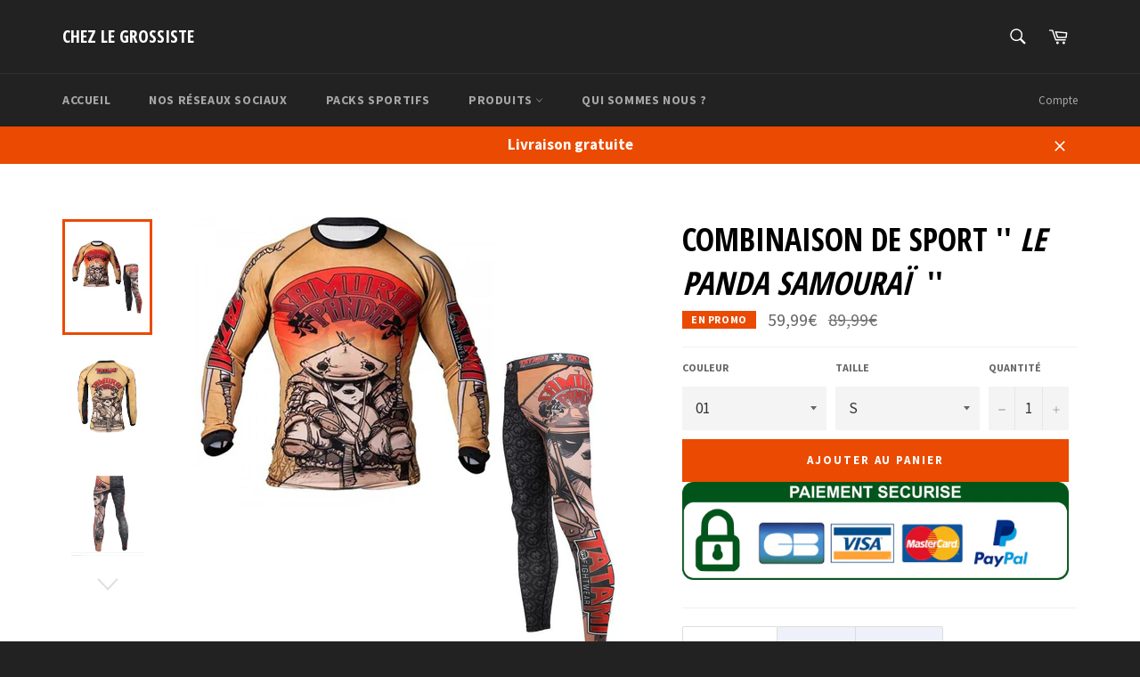

--- FILE ---
content_type: text/html; charset=utf-8
request_url: https://chez-le-grossiste.com/products/combinaison-de-sport
body_size: 33355
content:
<!doctype html>
<!--[if IE 9]> <html class="ie9 no-js" lang="fr"> <![endif]-->
<!--[if (gt IE 9)|!(IE)]><!--> <html class="no-js" lang="fr"> <!--<![endif]-->
<head>
  <meta name="facebook-domain-verification" content="sdoesyu9vga9oth5y8lrmpnr5e7500" />
  <div class="powr-countdown-timer" id="7c4a8947_1542038458"></div> 
  <script type='text/javascript'>
  (function(win, doc, sdk_url){
  if(win.snaptr) return;
  var tr=win.snaptr=function(){
  tr.handleRequest? tr.handleRequest.apply(tr, arguments):tr.queue.push(arguments);
};
  tr.queue = [];
  var s='script';
  var new_script_section=doc.createElement(s);
  new_script_section.async=!0;
  new_script_section.src=sdk_url;
  var insert_pos=doc.getElementsByTagName(s)[0];
  insert_pos.parentNode.insertBefore(new_script_section, insert_pos);
})(window, document, 'https://sc-static.net/scevent.min.js');

  snaptr('init','92b55683-036d-4473-8e45-09c628d3da6d',{
  'user_email':'<USER-EMAIL>'
})
  snaptr('track','PAGE_VIEW') 
</script>
  <meta charset="utf-8">
  <meta http-equiv="X-UA-Compatible" content="IE=edge,chrome=1">
  <meta name="viewport" content="width=device-width,initial-scale=1">
  <meta name="theme-color" content="#222222">

  
    <link rel="shortcut icon" href="//chez-le-grossiste.com/cdn/shop/files/chez_le_grossiste_reseau_sociaux_32x32.jpg?v=1614291199" type="image/png">
  

  <link rel="canonical" href="https://chez-le-grossiste.com/products/combinaison-de-sport">
  <title>
  Combinaison de sport Panda samurai - Chez le grossiste
  </title>

  
    <meta name="description" content="Une seconde peau Cette combinaison de sport pour homme t&#39;offre un confort ultime pendant ta séance de sport ou ton run. Elle évacue la transpiration et te maintient au sec pendant l&#39;effort Ultra extensible, son tissu double face suit tous tes mouvements comme une seconde peau . Idéal pour les sports de combats, cette c">
  

  <!-- /snippets/social-meta-tags.liquid -->




<meta property="og:site_name" content="Chez le grossiste">
<meta property="og:url" content="https://chez-le-grossiste.com/products/combinaison-de-sport">
<meta property="og:title" content="Combinaison de sport '' Le panda Samouraï  ''">
<meta property="og:type" content="product">
<meta property="og:description" content="Une seconde peau Cette combinaison de sport pour homme t&#39;offre un confort ultime pendant ta séance de sport ou ton run. Elle évacue la transpiration et te maintient au sec pendant l&#39;effort Ultra extensible, son tissu double face suit tous tes mouvements comme une seconde peau . Idéal pour les sports de combats, cette c">

  <meta property="og:price:amount" content="59,99">
  <meta property="og:price:currency" content="EUR">

<meta property="og:image" content="http://chez-le-grossiste.com/cdn/shop/products/product-image-824075826_1200x1200.jpg?v=1571721779"><meta property="og:image" content="http://chez-le-grossiste.com/cdn/shop/products/product-image-821495890_1200x1200.jpg?v=1571721779"><meta property="og:image" content="http://chez-le-grossiste.com/cdn/shop/products/product-image-821495893_1200x1200.jpg?v=1571721779">
<meta property="og:image:secure_url" content="https://chez-le-grossiste.com/cdn/shop/products/product-image-824075826_1200x1200.jpg?v=1571721779"><meta property="og:image:secure_url" content="https://chez-le-grossiste.com/cdn/shop/products/product-image-821495890_1200x1200.jpg?v=1571721779"><meta property="og:image:secure_url" content="https://chez-le-grossiste.com/cdn/shop/products/product-image-821495893_1200x1200.jpg?v=1571721779">


<meta name="twitter:card" content="summary_large_image">
<meta name="twitter:title" content="Combinaison de sport '' Le panda Samouraï  ''">
<meta name="twitter:description" content="Une seconde peau Cette combinaison de sport pour homme t&#39;offre un confort ultime pendant ta séance de sport ou ton run. Elle évacue la transpiration et te maintient au sec pendant l&#39;effort Ultra extensible, son tissu double face suit tous tes mouvements comme une seconde peau . Idéal pour les sports de combats, cette c">


  <script>
    document.documentElement.className = document.documentElement.className.replace('no-js', 'js');
  </script>

  <link href="//chez-le-grossiste.com/cdn/shop/t/2/assets/theme.scss.css?v=180689380994985126891714055749" rel="stylesheet" type="text/css" media="all" />
  
  
  
  <link href="//fonts.googleapis.com/css?family=Source+Sans+Pro:400,700" rel="stylesheet" type="text/css" media="all" />


  
    
    
    <link href="//fonts.googleapis.com/css?family=Open+Sans+Condensed:400,700" rel="stylesheet" type="text/css" media="all" />
  



  <script>
    window.theme = window.theme || {};

    theme.strings = {
      stockAvailable: "1 restant",
      addToCart: "Ajouter au panier",
      soldOut: "Épuisé",
      unavailable: "Non disponible",
      noStockAvailable: "L\u0026#39;article n\u0026#39;a pu être ajouté à votre panier car il n\u0026#39;y en a pas assez en stock.",
      willNotShipUntil: "Sera expédié après [date]",
      willBeInStockAfter: "Sera en stock à compter de [date]",
      totalCartDiscount: "Vous économisez [savings]",
      addressError: "Vous ne trouvez pas cette adresse",
      addressNoResults: "Aucun résultat pour cette adresse",
      addressQueryLimit: "Vous avez dépassé la limite de Google utilisation de l'API. Envisager la mise à niveau à un \u003ca href=\"https:\/\/developers.google.com\/maps\/premium\/usage-limits\"\u003erégime spécial\u003c\/a\u003e.",
      authError: "Il y avait un problème authentifier votre compte Google Maps API."
    };
  </script>

  <!--[if (gt IE 9)|!(IE)]><!--><script src="//chez-le-grossiste.com/cdn/shop/t/2/assets/lazysizes.min.js?v=56045284683979784691517818159" async="async"></script><!--<![endif]-->
  <!--[if lte IE 9]><script src="//chez-le-grossiste.com/cdn/shop/t/2/assets/lazysizes.min.js?v=56045284683979784691517818159"></script><![endif]-->

  

  <!--[if (gt IE 9)|!(IE)]><!--><script src="//chez-le-grossiste.com/cdn/shop/t/2/assets/vendor.js?v=39418018684300761971517818160" defer="defer"></script><!--<![endif]-->
  <!--[if lt IE 9]><script src="//chez-le-grossiste.com/cdn/shop/t/2/assets/vendor.js?v=39418018684300761971517818160"></script><![endif]-->

  
    <script>
      window.theme = window.theme || {};
      theme.moneyFormat = "{{amount_with_comma_separator}}€";
    </script>
  

  <!--[if (gt IE 9)|!(IE)]><!--><script src="//chez-le-grossiste.com/cdn/shop/t/2/assets/theme.js?v=144536300517282289451517818160" defer="defer"></script><!--<![endif]-->
  <!--[if lte IE 9]><script src="//chez-le-grossiste.com/cdn/shop/t/2/assets/theme.js?v=144536300517282289451517818160"></script><![endif]-->

  <script>window.performance && window.performance.mark && window.performance.mark('shopify.content_for_header.start');</script><meta name="google-site-verification" content="U5L0K7JUCgsNm3BXnH3YZ_wxFOvC6Rvxw80T9-fFjHk">
<meta id="shopify-digital-wallet" name="shopify-digital-wallet" content="/29869964/digital_wallets/dialog">
<link rel="alternate" type="application/json+oembed" href="https://chez-le-grossiste.com/products/combinaison-de-sport.oembed">
<script async="async" src="/checkouts/internal/preloads.js?locale=fr-FR"></script>
<script id="shopify-features" type="application/json">{"accessToken":"5b4619cefb01ff4c3e4e1b32f6006ca5","betas":["rich-media-storefront-analytics"],"domain":"chez-le-grossiste.com","predictiveSearch":true,"shopId":29869964,"locale":"fr"}</script>
<script>var Shopify = Shopify || {};
Shopify.shop = "le-grossiste.myshopify.com";
Shopify.locale = "fr";
Shopify.currency = {"active":"EUR","rate":"1.0"};
Shopify.country = "FR";
Shopify.theme = {"name":"Venture","id":11239718960,"schema_name":"Venture","schema_version":"4.1.0","theme_store_id":775,"role":"main"};
Shopify.theme.handle = "null";
Shopify.theme.style = {"id":null,"handle":null};
Shopify.cdnHost = "chez-le-grossiste.com/cdn";
Shopify.routes = Shopify.routes || {};
Shopify.routes.root = "/";</script>
<script type="module">!function(o){(o.Shopify=o.Shopify||{}).modules=!0}(window);</script>
<script>!function(o){function n(){var o=[];function n(){o.push(Array.prototype.slice.apply(arguments))}return n.q=o,n}var t=o.Shopify=o.Shopify||{};t.loadFeatures=n(),t.autoloadFeatures=n()}(window);</script>
<script id="shop-js-analytics" type="application/json">{"pageType":"product"}</script>
<script defer="defer" async type="module" src="//chez-le-grossiste.com/cdn/shopifycloud/shop-js/modules/v2/client.init-shop-cart-sync_XvpUV7qp.fr.esm.js"></script>
<script defer="defer" async type="module" src="//chez-le-grossiste.com/cdn/shopifycloud/shop-js/modules/v2/chunk.common_C2xzKNNs.esm.js"></script>
<script type="module">
  await import("//chez-le-grossiste.com/cdn/shopifycloud/shop-js/modules/v2/client.init-shop-cart-sync_XvpUV7qp.fr.esm.js");
await import("//chez-le-grossiste.com/cdn/shopifycloud/shop-js/modules/v2/chunk.common_C2xzKNNs.esm.js");

  window.Shopify.SignInWithShop?.initShopCartSync?.({"fedCMEnabled":true,"windoidEnabled":true});

</script>
<script id="__st">var __st={"a":29869964,"offset":3600,"reqid":"c20cc84e-271d-4306-81e1-e2d453a84613-1768650949","pageurl":"chez-le-grossiste.com\/products\/combinaison-de-sport","u":"bb3e9a9311ba","p":"product","rtyp":"product","rid":1492162183216};</script>
<script>window.ShopifyPaypalV4VisibilityTracking = true;</script>
<script id="captcha-bootstrap">!function(){'use strict';const t='contact',e='account',n='new_comment',o=[[t,t],['blogs',n],['comments',n],[t,'customer']],c=[[e,'customer_login'],[e,'guest_login'],[e,'recover_customer_password'],[e,'create_customer']],r=t=>t.map((([t,e])=>`form[action*='/${t}']:not([data-nocaptcha='true']) input[name='form_type'][value='${e}']`)).join(','),a=t=>()=>t?[...document.querySelectorAll(t)].map((t=>t.form)):[];function s(){const t=[...o],e=r(t);return a(e)}const i='password',u='form_key',d=['recaptcha-v3-token','g-recaptcha-response','h-captcha-response',i],f=()=>{try{return window.sessionStorage}catch{return}},m='__shopify_v',_=t=>t.elements[u];function p(t,e,n=!1){try{const o=window.sessionStorage,c=JSON.parse(o.getItem(e)),{data:r}=function(t){const{data:e,action:n}=t;return t[m]||n?{data:e,action:n}:{data:t,action:n}}(c);for(const[e,n]of Object.entries(r))t.elements[e]&&(t.elements[e].value=n);n&&o.removeItem(e)}catch(o){console.error('form repopulation failed',{error:o})}}const l='form_type',E='cptcha';function T(t){t.dataset[E]=!0}const w=window,h=w.document,L='Shopify',v='ce_forms',y='captcha';let A=!1;((t,e)=>{const n=(g='f06e6c50-85a8-45c8-87d0-21a2b65856fe',I='https://cdn.shopify.com/shopifycloud/storefront-forms-hcaptcha/ce_storefront_forms_captcha_hcaptcha.v1.5.2.iife.js',D={infoText:'Protégé par hCaptcha',privacyText:'Confidentialité',termsText:'Conditions'},(t,e,n)=>{const o=w[L][v],c=o.bindForm;if(c)return c(t,g,e,D).then(n);var r;o.q.push([[t,g,e,D],n]),r=I,A||(h.body.append(Object.assign(h.createElement('script'),{id:'captcha-provider',async:!0,src:r})),A=!0)});var g,I,D;w[L]=w[L]||{},w[L][v]=w[L][v]||{},w[L][v].q=[],w[L][y]=w[L][y]||{},w[L][y].protect=function(t,e){n(t,void 0,e),T(t)},Object.freeze(w[L][y]),function(t,e,n,w,h,L){const[v,y,A,g]=function(t,e,n){const i=e?o:[],u=t?c:[],d=[...i,...u],f=r(d),m=r(i),_=r(d.filter((([t,e])=>n.includes(e))));return[a(f),a(m),a(_),s()]}(w,h,L),I=t=>{const e=t.target;return e instanceof HTMLFormElement?e:e&&e.form},D=t=>v().includes(t);t.addEventListener('submit',(t=>{const e=I(t);if(!e)return;const n=D(e)&&!e.dataset.hcaptchaBound&&!e.dataset.recaptchaBound,o=_(e),c=g().includes(e)&&(!o||!o.value);(n||c)&&t.preventDefault(),c&&!n&&(function(t){try{if(!f())return;!function(t){const e=f();if(!e)return;const n=_(t);if(!n)return;const o=n.value;o&&e.removeItem(o)}(t);const e=Array.from(Array(32),(()=>Math.random().toString(36)[2])).join('');!function(t,e){_(t)||t.append(Object.assign(document.createElement('input'),{type:'hidden',name:u})),t.elements[u].value=e}(t,e),function(t,e){const n=f();if(!n)return;const o=[...t.querySelectorAll(`input[type='${i}']`)].map((({name:t})=>t)),c=[...d,...o],r={};for(const[a,s]of new FormData(t).entries())c.includes(a)||(r[a]=s);n.setItem(e,JSON.stringify({[m]:1,action:t.action,data:r}))}(t,e)}catch(e){console.error('failed to persist form',e)}}(e),e.submit())}));const S=(t,e)=>{t&&!t.dataset[E]&&(n(t,e.some((e=>e===t))),T(t))};for(const o of['focusin','change'])t.addEventListener(o,(t=>{const e=I(t);D(e)&&S(e,y())}));const B=e.get('form_key'),M=e.get(l),P=B&&M;t.addEventListener('DOMContentLoaded',(()=>{const t=y();if(P)for(const e of t)e.elements[l].value===M&&p(e,B);[...new Set([...A(),...v().filter((t=>'true'===t.dataset.shopifyCaptcha))])].forEach((e=>S(e,t)))}))}(h,new URLSearchParams(w.location.search),n,t,e,['guest_login'])})(!0,!0)}();</script>
<script integrity="sha256-4kQ18oKyAcykRKYeNunJcIwy7WH5gtpwJnB7kiuLZ1E=" data-source-attribution="shopify.loadfeatures" defer="defer" src="//chez-le-grossiste.com/cdn/shopifycloud/storefront/assets/storefront/load_feature-a0a9edcb.js" crossorigin="anonymous"></script>
<script data-source-attribution="shopify.dynamic_checkout.dynamic.init">var Shopify=Shopify||{};Shopify.PaymentButton=Shopify.PaymentButton||{isStorefrontPortableWallets:!0,init:function(){window.Shopify.PaymentButton.init=function(){};var t=document.createElement("script");t.src="https://chez-le-grossiste.com/cdn/shopifycloud/portable-wallets/latest/portable-wallets.fr.js",t.type="module",document.head.appendChild(t)}};
</script>
<script data-source-attribution="shopify.dynamic_checkout.buyer_consent">
  function portableWalletsHideBuyerConsent(e){var t=document.getElementById("shopify-buyer-consent"),n=document.getElementById("shopify-subscription-policy-button");t&&n&&(t.classList.add("hidden"),t.setAttribute("aria-hidden","true"),n.removeEventListener("click",e))}function portableWalletsShowBuyerConsent(e){var t=document.getElementById("shopify-buyer-consent"),n=document.getElementById("shopify-subscription-policy-button");t&&n&&(t.classList.remove("hidden"),t.removeAttribute("aria-hidden"),n.addEventListener("click",e))}window.Shopify?.PaymentButton&&(window.Shopify.PaymentButton.hideBuyerConsent=portableWalletsHideBuyerConsent,window.Shopify.PaymentButton.showBuyerConsent=portableWalletsShowBuyerConsent);
</script>
<script data-source-attribution="shopify.dynamic_checkout.cart.bootstrap">document.addEventListener("DOMContentLoaded",(function(){function t(){return document.querySelector("shopify-accelerated-checkout-cart, shopify-accelerated-checkout")}if(t())Shopify.PaymentButton.init();else{new MutationObserver((function(e,n){t()&&(Shopify.PaymentButton.init(),n.disconnect())})).observe(document.body,{childList:!0,subtree:!0})}}));
</script>
<link id="shopify-accelerated-checkout-styles" rel="stylesheet" media="screen" href="https://chez-le-grossiste.com/cdn/shopifycloud/portable-wallets/latest/accelerated-checkout-backwards-compat.css" crossorigin="anonymous">
<style id="shopify-accelerated-checkout-cart">
        #shopify-buyer-consent {
  margin-top: 1em;
  display: inline-block;
  width: 100%;
}

#shopify-buyer-consent.hidden {
  display: none;
}

#shopify-subscription-policy-button {
  background: none;
  border: none;
  padding: 0;
  text-decoration: underline;
  font-size: inherit;
  cursor: pointer;
}

#shopify-subscription-policy-button::before {
  box-shadow: none;
}

      </style>

<script>window.performance && window.performance.mark && window.performance.mark('shopify.content_for_header.end');</script>
<script type="text/javascript">var ryviu_user_settings = {"star":1,"hidedate":false,"noreview":true,"nonumber":false,"showspam":true,"image":true,"name":true,"translate":true,"form":{"colorTitle":"#696969","colorInput":"#464646","colorNotice":"#dd2c00","colorStarForm":"#ececec","starActivecolor":"#fdbc00","colorSubmit":"#ffffff","backgroundSubmit":"#00aeef","showtitleForm":false,"showTitle":false,"autoPublish":true,"loadAfterContentLoaded":true,"titleName":"Nom","placeholderName":"John Smith","titleForm":"Noter ce produit","titleSuccess":"Merci ! Votre avis nous a été envoyé","noticeName":"Votre nom est requis","titleEmail":"Email","placeholderEmail":"example@yourdomain.com","noticeEmail":"Votre Email est requis et doit être valide","titleSubject":"Titre","placeholderSubject":"Parfait","noticeSubject":"Le titre est requis","titleMessenger":"Message","noticeMessenger":"Votre message est requis","placeholderMessenger":"écrivez ici votre avis","titleSubmit":"ENVOYER VOTRE AVIS","addPhotos":"Ajouter des photos"},"style":"style2","reviews_per_page":"10","order_by":"late","starStyle":"style1","starActiveStyle":"style1","starcolor":"#e6e6e6","dates":"d/M/yyyy","dateSelect":"dateDefaut","defautDate":"d/M/yyyy","title":false,"noavatar":false,"nostars":false,"customDate":"dd/MM/yy","starActivecolor":"#fdbc00","colorTitle":"#6c8187","colorAvatar":"#f8f8f8","colorWrite":"#ffffff","backgroundWrite":"#2d9aff","colorVerified":"#05d92d","nowrite":false,"disablePurchase":false,"disableWidget":false,"disableReply":false,"disableHelpul":false,"nolastname":false,"hideFlag":true,"RSA":{"enableVerifyEmail":false,"enableSocialAuth":false},"payment_type":"Monthly","reviewText":"Avis","outofText":"sur","starsText":"étoiles","helpulText":"Cet avis vous a été utile ?","ryplyText":"Commenter","latestText":"Plus récent","oldestText":"Plus ancien","tstar5":"Excellent","tstar4":"Trés bon","tstar3":"Bon","tstar2":"Moyen","tstar1":"Mauvais","showingText":"Affichage","ofText":"sur","reviewsText":"Avis","noReviews":"Aucun avis pour ce produit","firstReview":"Soyez le premier a écrire un commentaire","showText":"Afficher","sortbyText":"Trier par","titleWrite":"Write a review","textVerified":"Verified Purchase","titleCustomer":"Avis clients","backgroundRyviu":"transparent","paddingTop":"0","paddingLeft":"0","paddingRight":"0","paddingBottom":"0","borderWidth":"0","borderStyle":"solid","borderColor":"#ffffff","show_title_customer":false,"filter_reviews":"all","filter_reviews_local":"US","random_from":0,"random_to":20,"byText":"par","onText":"sur"};</script>



  

<script src="https://cdn.shopify.com/extensions/8d2c31d3-a828-4daf-820f-80b7f8e01c39/nova-eu-cookie-bar-gdpr-4/assets/nova-cookie-app-embed.js" type="text/javascript" defer="defer"></script>
<link href="https://cdn.shopify.com/extensions/8d2c31d3-a828-4daf-820f-80b7f8e01c39/nova-eu-cookie-bar-gdpr-4/assets/nova-cookie.css" rel="stylesheet" type="text/css" media="all">
<link href="https://monorail-edge.shopifysvc.com" rel="dns-prefetch">
<script>(function(){if ("sendBeacon" in navigator && "performance" in window) {try {var session_token_from_headers = performance.getEntriesByType('navigation')[0].serverTiming.find(x => x.name == '_s').description;} catch {var session_token_from_headers = undefined;}var session_cookie_matches = document.cookie.match(/_shopify_s=([^;]*)/);var session_token_from_cookie = session_cookie_matches && session_cookie_matches.length === 2 ? session_cookie_matches[1] : "";var session_token = session_token_from_headers || session_token_from_cookie || "";function handle_abandonment_event(e) {var entries = performance.getEntries().filter(function(entry) {return /monorail-edge.shopifysvc.com/.test(entry.name);});if (!window.abandonment_tracked && entries.length === 0) {window.abandonment_tracked = true;var currentMs = Date.now();var navigation_start = performance.timing.navigationStart;var payload = {shop_id: 29869964,url: window.location.href,navigation_start,duration: currentMs - navigation_start,session_token,page_type: "product"};window.navigator.sendBeacon("https://monorail-edge.shopifysvc.com/v1/produce", JSON.stringify({schema_id: "online_store_buyer_site_abandonment/1.1",payload: payload,metadata: {event_created_at_ms: currentMs,event_sent_at_ms: currentMs}}));}}window.addEventListener('pagehide', handle_abandonment_event);}}());</script>
<script id="web-pixels-manager-setup">(function e(e,d,r,n,o){if(void 0===o&&(o={}),!Boolean(null===(a=null===(i=window.Shopify)||void 0===i?void 0:i.analytics)||void 0===a?void 0:a.replayQueue)){var i,a;window.Shopify=window.Shopify||{};var t=window.Shopify;t.analytics=t.analytics||{};var s=t.analytics;s.replayQueue=[],s.publish=function(e,d,r){return s.replayQueue.push([e,d,r]),!0};try{self.performance.mark("wpm:start")}catch(e){}var l=function(){var e={modern:/Edge?\/(1{2}[4-9]|1[2-9]\d|[2-9]\d{2}|\d{4,})\.\d+(\.\d+|)|Firefox\/(1{2}[4-9]|1[2-9]\d|[2-9]\d{2}|\d{4,})\.\d+(\.\d+|)|Chrom(ium|e)\/(9{2}|\d{3,})\.\d+(\.\d+|)|(Maci|X1{2}).+ Version\/(15\.\d+|(1[6-9]|[2-9]\d|\d{3,})\.\d+)([,.]\d+|)( \(\w+\)|)( Mobile\/\w+|) Safari\/|Chrome.+OPR\/(9{2}|\d{3,})\.\d+\.\d+|(CPU[ +]OS|iPhone[ +]OS|CPU[ +]iPhone|CPU IPhone OS|CPU iPad OS)[ +]+(15[._]\d+|(1[6-9]|[2-9]\d|\d{3,})[._]\d+)([._]\d+|)|Android:?[ /-](13[3-9]|1[4-9]\d|[2-9]\d{2}|\d{4,})(\.\d+|)(\.\d+|)|Android.+Firefox\/(13[5-9]|1[4-9]\d|[2-9]\d{2}|\d{4,})\.\d+(\.\d+|)|Android.+Chrom(ium|e)\/(13[3-9]|1[4-9]\d|[2-9]\d{2}|\d{4,})\.\d+(\.\d+|)|SamsungBrowser\/([2-9]\d|\d{3,})\.\d+/,legacy:/Edge?\/(1[6-9]|[2-9]\d|\d{3,})\.\d+(\.\d+|)|Firefox\/(5[4-9]|[6-9]\d|\d{3,})\.\d+(\.\d+|)|Chrom(ium|e)\/(5[1-9]|[6-9]\d|\d{3,})\.\d+(\.\d+|)([\d.]+$|.*Safari\/(?![\d.]+ Edge\/[\d.]+$))|(Maci|X1{2}).+ Version\/(10\.\d+|(1[1-9]|[2-9]\d|\d{3,})\.\d+)([,.]\d+|)( \(\w+\)|)( Mobile\/\w+|) Safari\/|Chrome.+OPR\/(3[89]|[4-9]\d|\d{3,})\.\d+\.\d+|(CPU[ +]OS|iPhone[ +]OS|CPU[ +]iPhone|CPU IPhone OS|CPU iPad OS)[ +]+(10[._]\d+|(1[1-9]|[2-9]\d|\d{3,})[._]\d+)([._]\d+|)|Android:?[ /-](13[3-9]|1[4-9]\d|[2-9]\d{2}|\d{4,})(\.\d+|)(\.\d+|)|Mobile Safari.+OPR\/([89]\d|\d{3,})\.\d+\.\d+|Android.+Firefox\/(13[5-9]|1[4-9]\d|[2-9]\d{2}|\d{4,})\.\d+(\.\d+|)|Android.+Chrom(ium|e)\/(13[3-9]|1[4-9]\d|[2-9]\d{2}|\d{4,})\.\d+(\.\d+|)|Android.+(UC? ?Browser|UCWEB|U3)[ /]?(15\.([5-9]|\d{2,})|(1[6-9]|[2-9]\d|\d{3,})\.\d+)\.\d+|SamsungBrowser\/(5\.\d+|([6-9]|\d{2,})\.\d+)|Android.+MQ{2}Browser\/(14(\.(9|\d{2,})|)|(1[5-9]|[2-9]\d|\d{3,})(\.\d+|))(\.\d+|)|K[Aa][Ii]OS\/(3\.\d+|([4-9]|\d{2,})\.\d+)(\.\d+|)/},d=e.modern,r=e.legacy,n=navigator.userAgent;return n.match(d)?"modern":n.match(r)?"legacy":"unknown"}(),u="modern"===l?"modern":"legacy",c=(null!=n?n:{modern:"",legacy:""})[u],f=function(e){return[e.baseUrl,"/wpm","/b",e.hashVersion,"modern"===e.buildTarget?"m":"l",".js"].join("")}({baseUrl:d,hashVersion:r,buildTarget:u}),m=function(e){var d=e.version,r=e.bundleTarget,n=e.surface,o=e.pageUrl,i=e.monorailEndpoint;return{emit:function(e){var a=e.status,t=e.errorMsg,s=(new Date).getTime(),l=JSON.stringify({metadata:{event_sent_at_ms:s},events:[{schema_id:"web_pixels_manager_load/3.1",payload:{version:d,bundle_target:r,page_url:o,status:a,surface:n,error_msg:t},metadata:{event_created_at_ms:s}}]});if(!i)return console&&console.warn&&console.warn("[Web Pixels Manager] No Monorail endpoint provided, skipping logging."),!1;try{return self.navigator.sendBeacon.bind(self.navigator)(i,l)}catch(e){}var u=new XMLHttpRequest;try{return u.open("POST",i,!0),u.setRequestHeader("Content-Type","text/plain"),u.send(l),!0}catch(e){return console&&console.warn&&console.warn("[Web Pixels Manager] Got an unhandled error while logging to Monorail."),!1}}}}({version:r,bundleTarget:l,surface:e.surface,pageUrl:self.location.href,monorailEndpoint:e.monorailEndpoint});try{o.browserTarget=l,function(e){var d=e.src,r=e.async,n=void 0===r||r,o=e.onload,i=e.onerror,a=e.sri,t=e.scriptDataAttributes,s=void 0===t?{}:t,l=document.createElement("script"),u=document.querySelector("head"),c=document.querySelector("body");if(l.async=n,l.src=d,a&&(l.integrity=a,l.crossOrigin="anonymous"),s)for(var f in s)if(Object.prototype.hasOwnProperty.call(s,f))try{l.dataset[f]=s[f]}catch(e){}if(o&&l.addEventListener("load",o),i&&l.addEventListener("error",i),u)u.appendChild(l);else{if(!c)throw new Error("Did not find a head or body element to append the script");c.appendChild(l)}}({src:f,async:!0,onload:function(){if(!function(){var e,d;return Boolean(null===(d=null===(e=window.Shopify)||void 0===e?void 0:e.analytics)||void 0===d?void 0:d.initialized)}()){var d=window.webPixelsManager.init(e)||void 0;if(d){var r=window.Shopify.analytics;r.replayQueue.forEach((function(e){var r=e[0],n=e[1],o=e[2];d.publishCustomEvent(r,n,o)})),r.replayQueue=[],r.publish=d.publishCustomEvent,r.visitor=d.visitor,r.initialized=!0}}},onerror:function(){return m.emit({status:"failed",errorMsg:"".concat(f," has failed to load")})},sri:function(e){var d=/^sha384-[A-Za-z0-9+/=]+$/;return"string"==typeof e&&d.test(e)}(c)?c:"",scriptDataAttributes:o}),m.emit({status:"loading"})}catch(e){m.emit({status:"failed",errorMsg:(null==e?void 0:e.message)||"Unknown error"})}}})({shopId: 29869964,storefrontBaseUrl: "https://chez-le-grossiste.com",extensionsBaseUrl: "https://extensions.shopifycdn.com/cdn/shopifycloud/web-pixels-manager",monorailEndpoint: "https://monorail-edge.shopifysvc.com/unstable/produce_batch",surface: "storefront-renderer",enabledBetaFlags: ["2dca8a86"],webPixelsConfigList: [{"id":"1089765702","configuration":"{\"config\":\"{\\\"pixel_id\\\":\\\"G-69S2VN6627\\\",\\\"target_country\\\":\\\"FR\\\",\\\"gtag_events\\\":[{\\\"type\\\":\\\"begin_checkout\\\",\\\"action_label\\\":\\\"G-69S2VN6627\\\"},{\\\"type\\\":\\\"search\\\",\\\"action_label\\\":\\\"G-69S2VN6627\\\"},{\\\"type\\\":\\\"view_item\\\",\\\"action_label\\\":[\\\"G-69S2VN6627\\\",\\\"MC-JC0BK9RJ1F\\\"]},{\\\"type\\\":\\\"purchase\\\",\\\"action_label\\\":[\\\"G-69S2VN6627\\\",\\\"MC-JC0BK9RJ1F\\\"]},{\\\"type\\\":\\\"page_view\\\",\\\"action_label\\\":[\\\"G-69S2VN6627\\\",\\\"MC-JC0BK9RJ1F\\\"]},{\\\"type\\\":\\\"add_payment_info\\\",\\\"action_label\\\":\\\"G-69S2VN6627\\\"},{\\\"type\\\":\\\"add_to_cart\\\",\\\"action_label\\\":\\\"G-69S2VN6627\\\"}],\\\"enable_monitoring_mode\\\":false}\"}","eventPayloadVersion":"v1","runtimeContext":"OPEN","scriptVersion":"b2a88bafab3e21179ed38636efcd8a93","type":"APP","apiClientId":1780363,"privacyPurposes":[],"dataSharingAdjustments":{"protectedCustomerApprovalScopes":["read_customer_address","read_customer_email","read_customer_name","read_customer_personal_data","read_customer_phone"]}},{"id":"451543366","configuration":"{\"pixel_id\":\"239462089928706\",\"pixel_type\":\"facebook_pixel\",\"metaapp_system_user_token\":\"-\"}","eventPayloadVersion":"v1","runtimeContext":"OPEN","scriptVersion":"ca16bc87fe92b6042fbaa3acc2fbdaa6","type":"APP","apiClientId":2329312,"privacyPurposes":["ANALYTICS","MARKETING","SALE_OF_DATA"],"dataSharingAdjustments":{"protectedCustomerApprovalScopes":["read_customer_address","read_customer_email","read_customer_name","read_customer_personal_data","read_customer_phone"]}},{"id":"shopify-app-pixel","configuration":"{}","eventPayloadVersion":"v1","runtimeContext":"STRICT","scriptVersion":"0450","apiClientId":"shopify-pixel","type":"APP","privacyPurposes":["ANALYTICS","MARKETING"]},{"id":"shopify-custom-pixel","eventPayloadVersion":"v1","runtimeContext":"LAX","scriptVersion":"0450","apiClientId":"shopify-pixel","type":"CUSTOM","privacyPurposes":["ANALYTICS","MARKETING"]}],isMerchantRequest: false,initData: {"shop":{"name":"Chez le grossiste","paymentSettings":{"currencyCode":"EUR"},"myshopifyDomain":"le-grossiste.myshopify.com","countryCode":"FR","storefrontUrl":"https:\/\/chez-le-grossiste.com"},"customer":null,"cart":null,"checkout":null,"productVariants":[{"price":{"amount":59.99,"currencyCode":"EUR"},"product":{"title":"Combinaison de sport '' \u003cem\u003eLe panda Samouraï \u003c\/em\u003e ''","vendor":"Chez le grossiste","id":"1492162183216","untranslatedTitle":"Combinaison de sport '' \u003cem\u003eLe panda Samouraï \u003c\/em\u003e ''","url":"\/products\/combinaison-de-sport","type":""},"id":"13632727416880","image":{"src":"\/\/chez-le-grossiste.com\/cdn\/shop\/products\/product-image-824075826.jpg?v=1571721779"},"sku":"20507293-black-s","title":"01 \/ S","untranslatedTitle":"01 \/ S"},{"price":{"amount":59.99,"currencyCode":"EUR"},"product":{"title":"Combinaison de sport '' \u003cem\u003eLe panda Samouraï \u003c\/em\u003e ''","vendor":"Chez le grossiste","id":"1492162183216","untranslatedTitle":"Combinaison de sport '' \u003cem\u003eLe panda Samouraï \u003c\/em\u003e ''","url":"\/products\/combinaison-de-sport","type":""},"id":"13632727449648","image":{"src":"\/\/chez-le-grossiste.com\/cdn\/shop\/products\/product-image-824075826.jpg?v=1571721779"},"sku":"20507293-black-m","title":"01 \/ M","untranslatedTitle":"01 \/ M"},{"price":{"amount":59.99,"currencyCode":"EUR"},"product":{"title":"Combinaison de sport '' \u003cem\u003eLe panda Samouraï \u003c\/em\u003e ''","vendor":"Chez le grossiste","id":"1492162183216","untranslatedTitle":"Combinaison de sport '' \u003cem\u003eLe panda Samouraï \u003c\/em\u003e ''","url":"\/products\/combinaison-de-sport","type":""},"id":"13632727482416","image":{"src":"\/\/chez-le-grossiste.com\/cdn\/shop\/products\/product-image-824075826.jpg?v=1571721779"},"sku":"20507293-black-l","title":"01 \/ L","untranslatedTitle":"01 \/ L"},{"price":{"amount":59.99,"currencyCode":"EUR"},"product":{"title":"Combinaison de sport '' \u003cem\u003eLe panda Samouraï \u003c\/em\u003e ''","vendor":"Chez le grossiste","id":"1492162183216","untranslatedTitle":"Combinaison de sport '' \u003cem\u003eLe panda Samouraï \u003c\/em\u003e ''","url":"\/products\/combinaison-de-sport","type":""},"id":"13632727515184","image":{"src":"\/\/chez-le-grossiste.com\/cdn\/shop\/products\/product-image-824075826.jpg?v=1571721779"},"sku":"20507293-black-xl","title":"01 \/ XL","untranslatedTitle":"01 \/ XL"},{"price":{"amount":59.99,"currencyCode":"EUR"},"product":{"title":"Combinaison de sport '' \u003cem\u003eLe panda Samouraï \u003c\/em\u003e ''","vendor":"Chez le grossiste","id":"1492162183216","untranslatedTitle":"Combinaison de sport '' \u003cem\u003eLe panda Samouraï \u003c\/em\u003e ''","url":"\/products\/combinaison-de-sport","type":""},"id":"13632727547952","image":{"src":"\/\/chez-le-grossiste.com\/cdn\/shop\/products\/product-image-824075826.jpg?v=1571721779"},"sku":"20507293-black-xxl","title":"01 \/ XXL","untranslatedTitle":"01 \/ XXL"}],"purchasingCompany":null},},"https://chez-le-grossiste.com/cdn","fcfee988w5aeb613cpc8e4bc33m6693e112",{"modern":"","legacy":""},{"shopId":"29869964","storefrontBaseUrl":"https:\/\/chez-le-grossiste.com","extensionBaseUrl":"https:\/\/extensions.shopifycdn.com\/cdn\/shopifycloud\/web-pixels-manager","surface":"storefront-renderer","enabledBetaFlags":"[\"2dca8a86\"]","isMerchantRequest":"false","hashVersion":"fcfee988w5aeb613cpc8e4bc33m6693e112","publish":"custom","events":"[[\"page_viewed\",{}],[\"product_viewed\",{\"productVariant\":{\"price\":{\"amount\":59.99,\"currencyCode\":\"EUR\"},\"product\":{\"title\":\"Combinaison de sport '' \u003cem\u003eLe panda Samouraï \u003c\/em\u003e ''\",\"vendor\":\"Chez le grossiste\",\"id\":\"1492162183216\",\"untranslatedTitle\":\"Combinaison de sport '' \u003cem\u003eLe panda Samouraï \u003c\/em\u003e ''\",\"url\":\"\/products\/combinaison-de-sport\",\"type\":\"\"},\"id\":\"13632727416880\",\"image\":{\"src\":\"\/\/chez-le-grossiste.com\/cdn\/shop\/products\/product-image-824075826.jpg?v=1571721779\"},\"sku\":\"20507293-black-s\",\"title\":\"01 \/ S\",\"untranslatedTitle\":\"01 \/ S\"}}]]"});</script><script>
  window.ShopifyAnalytics = window.ShopifyAnalytics || {};
  window.ShopifyAnalytics.meta = window.ShopifyAnalytics.meta || {};
  window.ShopifyAnalytics.meta.currency = 'EUR';
  var meta = {"product":{"id":1492162183216,"gid":"gid:\/\/shopify\/Product\/1492162183216","vendor":"Chez le grossiste","type":"","handle":"combinaison-de-sport","variants":[{"id":13632727416880,"price":5999,"name":"Combinaison de sport '' \u003cem\u003eLe panda Samouraï \u003c\/em\u003e '' - 01 \/ S","public_title":"01 \/ S","sku":"20507293-black-s"},{"id":13632727449648,"price":5999,"name":"Combinaison de sport '' \u003cem\u003eLe panda Samouraï \u003c\/em\u003e '' - 01 \/ M","public_title":"01 \/ M","sku":"20507293-black-m"},{"id":13632727482416,"price":5999,"name":"Combinaison de sport '' \u003cem\u003eLe panda Samouraï \u003c\/em\u003e '' - 01 \/ L","public_title":"01 \/ L","sku":"20507293-black-l"},{"id":13632727515184,"price":5999,"name":"Combinaison de sport '' \u003cem\u003eLe panda Samouraï \u003c\/em\u003e '' - 01 \/ XL","public_title":"01 \/ XL","sku":"20507293-black-xl"},{"id":13632727547952,"price":5999,"name":"Combinaison de sport '' \u003cem\u003eLe panda Samouraï \u003c\/em\u003e '' - 01 \/ XXL","public_title":"01 \/ XXL","sku":"20507293-black-xxl"}],"remote":false},"page":{"pageType":"product","resourceType":"product","resourceId":1492162183216,"requestId":"c20cc84e-271d-4306-81e1-e2d453a84613-1768650949"}};
  for (var attr in meta) {
    window.ShopifyAnalytics.meta[attr] = meta[attr];
  }
</script>
<script class="analytics">
  (function () {
    var customDocumentWrite = function(content) {
      var jquery = null;

      if (window.jQuery) {
        jquery = window.jQuery;
      } else if (window.Checkout && window.Checkout.$) {
        jquery = window.Checkout.$;
      }

      if (jquery) {
        jquery('body').append(content);
      }
    };

    var hasLoggedConversion = function(token) {
      if (token) {
        return document.cookie.indexOf('loggedConversion=' + token) !== -1;
      }
      return false;
    }

    var setCookieIfConversion = function(token) {
      if (token) {
        var twoMonthsFromNow = new Date(Date.now());
        twoMonthsFromNow.setMonth(twoMonthsFromNow.getMonth() + 2);

        document.cookie = 'loggedConversion=' + token + '; expires=' + twoMonthsFromNow;
      }
    }

    var trekkie = window.ShopifyAnalytics.lib = window.trekkie = window.trekkie || [];
    if (trekkie.integrations) {
      return;
    }
    trekkie.methods = [
      'identify',
      'page',
      'ready',
      'track',
      'trackForm',
      'trackLink'
    ];
    trekkie.factory = function(method) {
      return function() {
        var args = Array.prototype.slice.call(arguments);
        args.unshift(method);
        trekkie.push(args);
        return trekkie;
      };
    };
    for (var i = 0; i < trekkie.methods.length; i++) {
      var key = trekkie.methods[i];
      trekkie[key] = trekkie.factory(key);
    }
    trekkie.load = function(config) {
      trekkie.config = config || {};
      trekkie.config.initialDocumentCookie = document.cookie;
      var first = document.getElementsByTagName('script')[0];
      var script = document.createElement('script');
      script.type = 'text/javascript';
      script.onerror = function(e) {
        var scriptFallback = document.createElement('script');
        scriptFallback.type = 'text/javascript';
        scriptFallback.onerror = function(error) {
                var Monorail = {
      produce: function produce(monorailDomain, schemaId, payload) {
        var currentMs = new Date().getTime();
        var event = {
          schema_id: schemaId,
          payload: payload,
          metadata: {
            event_created_at_ms: currentMs,
            event_sent_at_ms: currentMs
          }
        };
        return Monorail.sendRequest("https://" + monorailDomain + "/v1/produce", JSON.stringify(event));
      },
      sendRequest: function sendRequest(endpointUrl, payload) {
        // Try the sendBeacon API
        if (window && window.navigator && typeof window.navigator.sendBeacon === 'function' && typeof window.Blob === 'function' && !Monorail.isIos12()) {
          var blobData = new window.Blob([payload], {
            type: 'text/plain'
          });

          if (window.navigator.sendBeacon(endpointUrl, blobData)) {
            return true;
          } // sendBeacon was not successful

        } // XHR beacon

        var xhr = new XMLHttpRequest();

        try {
          xhr.open('POST', endpointUrl);
          xhr.setRequestHeader('Content-Type', 'text/plain');
          xhr.send(payload);
        } catch (e) {
          console.log(e);
        }

        return false;
      },
      isIos12: function isIos12() {
        return window.navigator.userAgent.lastIndexOf('iPhone; CPU iPhone OS 12_') !== -1 || window.navigator.userAgent.lastIndexOf('iPad; CPU OS 12_') !== -1;
      }
    };
    Monorail.produce('monorail-edge.shopifysvc.com',
      'trekkie_storefront_load_errors/1.1',
      {shop_id: 29869964,
      theme_id: 11239718960,
      app_name: "storefront",
      context_url: window.location.href,
      source_url: "//chez-le-grossiste.com/cdn/s/trekkie.storefront.cd680fe47e6c39ca5d5df5f0a32d569bc48c0f27.min.js"});

        };
        scriptFallback.async = true;
        scriptFallback.src = '//chez-le-grossiste.com/cdn/s/trekkie.storefront.cd680fe47e6c39ca5d5df5f0a32d569bc48c0f27.min.js';
        first.parentNode.insertBefore(scriptFallback, first);
      };
      script.async = true;
      script.src = '//chez-le-grossiste.com/cdn/s/trekkie.storefront.cd680fe47e6c39ca5d5df5f0a32d569bc48c0f27.min.js';
      first.parentNode.insertBefore(script, first);
    };
    trekkie.load(
      {"Trekkie":{"appName":"storefront","development":false,"defaultAttributes":{"shopId":29869964,"isMerchantRequest":null,"themeId":11239718960,"themeCityHash":"17506268261647454990","contentLanguage":"fr","currency":"EUR","eventMetadataId":"aa840304-de75-4879-bd4a-112ac832e6cd"},"isServerSideCookieWritingEnabled":true,"monorailRegion":"shop_domain","enabledBetaFlags":["65f19447"]},"Session Attribution":{},"S2S":{"facebookCapiEnabled":true,"source":"trekkie-storefront-renderer","apiClientId":580111}}
    );

    var loaded = false;
    trekkie.ready(function() {
      if (loaded) return;
      loaded = true;

      window.ShopifyAnalytics.lib = window.trekkie;

      var originalDocumentWrite = document.write;
      document.write = customDocumentWrite;
      try { window.ShopifyAnalytics.merchantGoogleAnalytics.call(this); } catch(error) {};
      document.write = originalDocumentWrite;

      window.ShopifyAnalytics.lib.page(null,{"pageType":"product","resourceType":"product","resourceId":1492162183216,"requestId":"c20cc84e-271d-4306-81e1-e2d453a84613-1768650949","shopifyEmitted":true});

      var match = window.location.pathname.match(/checkouts\/(.+)\/(thank_you|post_purchase)/)
      var token = match? match[1]: undefined;
      if (!hasLoggedConversion(token)) {
        setCookieIfConversion(token);
        window.ShopifyAnalytics.lib.track("Viewed Product",{"currency":"EUR","variantId":13632727416880,"productId":1492162183216,"productGid":"gid:\/\/shopify\/Product\/1492162183216","name":"Combinaison de sport '' \u003cem\u003eLe panda Samouraï \u003c\/em\u003e '' - 01 \/ S","price":"59.99","sku":"20507293-black-s","brand":"Chez le grossiste","variant":"01 \/ S","category":"","nonInteraction":true,"remote":false},undefined,undefined,{"shopifyEmitted":true});
      window.ShopifyAnalytics.lib.track("monorail:\/\/trekkie_storefront_viewed_product\/1.1",{"currency":"EUR","variantId":13632727416880,"productId":1492162183216,"productGid":"gid:\/\/shopify\/Product\/1492162183216","name":"Combinaison de sport '' \u003cem\u003eLe panda Samouraï \u003c\/em\u003e '' - 01 \/ S","price":"59.99","sku":"20507293-black-s","brand":"Chez le grossiste","variant":"01 \/ S","category":"","nonInteraction":true,"remote":false,"referer":"https:\/\/chez-le-grossiste.com\/products\/combinaison-de-sport"});
      }
    });


        var eventsListenerScript = document.createElement('script');
        eventsListenerScript.async = true;
        eventsListenerScript.src = "//chez-le-grossiste.com/cdn/shopifycloud/storefront/assets/shop_events_listener-3da45d37.js";
        document.getElementsByTagName('head')[0].appendChild(eventsListenerScript);

})();</script>
  <script>
  if (!window.ga || (window.ga && typeof window.ga !== 'function')) {
    window.ga = function ga() {
      (window.ga.q = window.ga.q || []).push(arguments);
      if (window.Shopify && window.Shopify.analytics && typeof window.Shopify.analytics.publish === 'function') {
        window.Shopify.analytics.publish("ga_stub_called", {}, {sendTo: "google_osp_migration"});
      }
      console.error("Shopify's Google Analytics stub called with:", Array.from(arguments), "\nSee https://help.shopify.com/manual/promoting-marketing/pixels/pixel-migration#google for more information.");
    };
    if (window.Shopify && window.Shopify.analytics && typeof window.Shopify.analytics.publish === 'function') {
      window.Shopify.analytics.publish("ga_stub_initialized", {}, {sendTo: "google_osp_migration"});
    }
  }
</script>
<script
  defer
  src="https://chez-le-grossiste.com/cdn/shopifycloud/perf-kit/shopify-perf-kit-3.0.4.min.js"
  data-application="storefront-renderer"
  data-shop-id="29869964"
  data-render-region="gcp-us-east1"
  data-page-type="product"
  data-theme-instance-id="11239718960"
  data-theme-name="Venture"
  data-theme-version="4.1.0"
  data-monorail-region="shop_domain"
  data-resource-timing-sampling-rate="10"
  data-shs="true"
  data-shs-beacon="true"
  data-shs-export-with-fetch="true"
  data-shs-logs-sample-rate="1"
  data-shs-beacon-endpoint="https://chez-le-grossiste.com/api/collect"
></script>
</head>
<!-- Hotjar Tracking Code for https://chez-le-grossiste.com/ -->
<script>
    (function(h,o,t,j,a,r){
        h.hj=h.hj||function(){(h.hj.q=h.hj.q||[]).push(arguments)};
        h._hjSettings={hjid:886081,hjsv:6};
        a=o.getElementsByTagName('head')[0];
        r=o.createElement('script');r.async=1;
        r.src=t+h._hjSettings.hjid+j+h._hjSettings.hjsv;
        a.appendChild(r);
    })(window,document,'https://static.hotjar.com/c/hotjar-','.js?sv=');
</script>



<body class="template-product" >

  <a class="in-page-link visually-hidden skip-link" href="#MainContent">
    Passer au contenu
  </a>

  <div id="shopify-section-header" class="shopify-section"><style>
.site-header__logo img {
  max-width: 450px;
}
</style>

<div id="NavDrawer" class="drawer drawer--left">
  <div class="drawer__inner">
    <form action="/search" method="get" class="drawer__search" role="search">
      <input type="search" name="q" placeholder="Recherche" aria-label="Recherche" class="drawer__search-input">

      <button type="submit" class="text-link drawer__search-submit">
        <svg aria-hidden="true" focusable="false" role="presentation" class="icon icon-search" viewBox="0 0 32 32"><path fill="#444" d="M21.839 18.771a10.012 10.012 0 0 0 1.57-5.39c0-5.548-4.493-10.048-10.034-10.048-5.548 0-10.041 4.499-10.041 10.048s4.493 10.048 10.034 10.048c2.012 0 3.886-.594 5.456-1.61l.455-.317 7.165 7.165 2.223-2.263-7.158-7.165.33-.468zM18.995 7.767c1.498 1.498 2.322 3.49 2.322 5.608s-.825 4.11-2.322 5.608c-1.498 1.498-3.49 2.322-5.608 2.322s-4.11-.825-5.608-2.322c-1.498-1.498-2.322-3.49-2.322-5.608s.825-4.11 2.322-5.608c1.498-1.498 3.49-2.322 5.608-2.322s4.11.825 5.608 2.322z"/></svg>
        <span class="icon__fallback-text">Recherche</span>
      </button>
    </form>
    <ul class="drawer__nav">
      
        

        
          <li class="drawer__nav-item">
            <a href="/" class="drawer__nav-link">
              Accueil
            </a>
          </li>
        
      
        

        
          <li class="drawer__nav-item">
            <a href="/pages/nos-reseaux-sociaux" class="drawer__nav-link">
              Nos réseaux sociaux
            </a>
          </li>
        
      
        

        
          <li class="drawer__nav-item">
            <a href="/pages/packs-sportifs" class="drawer__nav-link">
              Packs sportifs
            </a>
          </li>
        
      
        

        
          <li class="drawer__nav-item">
            <div class="drawer__nav-has-sublist">
              <a href="/collections/all" class="drawer__nav-link" id="DrawerLabel-produits">
                Produits
              </a>
              <div class="drawer__nav-toggle">
                <button type="button" aria-controls="DrawerLinklist-produits" class="text-link drawer__nav-toggle-btn drawer__meganav-toggle" aria-label="Produits Menu" aria-expanded="false">
                  <span class="drawer__nav-toggle--open">
                    <svg aria-hidden="true" focusable="false" role="presentation" class="icon icon-plus" viewBox="0 0 22 21"><path d="M12 11.5h9.5v-2H12V0h-2v9.5H.5v2H10V21h2v-9.5z" fill="#000" fill-rule="evenodd"/></svg>
                  </span>
                  <span class="drawer__nav-toggle--close">
                    <svg aria-hidden="true" focusable="false" role="presentation" class="icon icon--wide icon-minus" viewBox="0 0 22 3"><path fill="#000" d="M21.5.5v2H.5v-2z" fill-rule="evenodd"/></svg>
                  </span>
                </button>
              </div>
            </div>

            <div class="meganav meganav--drawer" id="DrawerLinklist-produits" aria-labelledby="DrawerLabel-produits" role="navigation">
              <ul class="meganav__nav">
                <div class="grid grid--no-gutters meganav__scroller meganav__scroller--has-list">
  <div class="grid__item meganav__list">
    
      <li class="drawer__nav-item">
        
          <a href="/collections/accessoire-pour-voiture" class="meganav__link">
            Auto
          </a>
        
      </li>
    
      <li class="drawer__nav-item">
        
          <a href="/collections/beaute" class="meganav__link">
            Beauté
          </a>
        
      </li>
    
      <li class="drawer__nav-item">
        
          <a href="/collections/bijoux" class="meganav__link">
            Bijoux
          </a>
        
      </li>
    
      <li class="drawer__nav-item">
        
          <a href="/collections/chasse-et-tir-sportif-6" class="meganav__link">
            Chasse et tir sportif
          </a>
        
      </li>
    
      <li class="drawer__nav-item">
        
          <a href="/collections/collection-dia-de-los-muertos" class="meganav__link">
            Collection &quot;Dia de los Muertos&quot;
          </a>
        
      </li>
    
      <li class="drawer__nav-item">
        
          <a href="/collections/combinaison-de-sport" class="meganav__link">
            Combinaison de sport pour homme
          </a>
        
      </li>
    
      <li class="drawer__nav-item">
        
          <a href="/collections/high-tech" class="meganav__link">
            High-tech
          </a>
        
      </li>
    
      <li class="drawer__nav-item">
        
          <a href="/collections/maillot-boxe-thai-t-shirt-respirant" class="meganav__link">
            Maillot Boxe Thai / T-Shirt respirant
          </a>
        
      </li>
    
      <li class="drawer__nav-item">
        
          <a href="/collections/accessoires-pour-maison" class="meganav__link">
            Pratique
          </a>
        
      </li>
    
      <li class="drawer__nav-item">
        
          <a href="/collections/accessoires-de-sport-1" class="meganav__link">
            Sport
          </a>
        
      </li>
    
      <li class="drawer__nav-item">
        
          <a href="/collections/vetements" class="meganav__link">
            Vêtements
          </a>
        
      </li>
    
  </div>
</div>

              </ul>
            </div>
          </li>
        
      
        

        
          <li class="drawer__nav-item">
            <a href="/pages/qui-sommes-nous" class="drawer__nav-link">
              Qui sommes nous ?
            </a>
          </li>
        
      

      
        
          <li class="drawer__nav-item">
            <a href="/account/login" class="drawer__nav-link">
              Compte
            </a>
          </li>
        
      
    </ul>
  </div>
</div>

<header class="site-header page-element is-moved-by-drawer" role="banner" data-section-id="header" data-section-type="header">
  <div class="site-header__upper page-width">
    <div class="grid grid--table">
      <div class="grid__item small--one-quarter medium-up--hide">
        <button type="button" class="text-link site-header__link js-drawer-open-left">
          <span class="site-header__menu-toggle--open">
            <svg aria-hidden="true" focusable="false" role="presentation" class="icon icon-hamburger" viewBox="0 0 32 32"><path fill="#444" d="M4.889 14.958h22.222v2.222H4.889v-2.222zM4.889 8.292h22.222v2.222H4.889V8.292zM4.889 21.625h22.222v2.222H4.889v-2.222z"/></svg>
          </span>
          <span class="site-header__menu-toggle--close">
            <svg aria-hidden="true" focusable="false" role="presentation" class="icon icon-close" viewBox="0 0 32 32"><path fill="#444" d="M25.313 8.55l-1.862-1.862-7.45 7.45-7.45-7.45L6.689 8.55l7.45 7.45-7.45 7.45 1.862 1.862 7.45-7.45 7.45 7.45 1.862-1.862-7.45-7.45z"/></svg>
          </span>
          <span class="icon__fallback-text">Navigation</span>
        </button>
      </div>
      <div class="grid__item small--one-half medium-up--two-thirds small--text-center">
        
          <div class="site-header__logo h1" itemscope itemtype="http://schema.org/Organization">
        
          
            
            <a href="/" itemprop="url"  class="site-header__shop-name--small">Chez le grossiste</a>
          
        
          </div>
        
      </div>

      <div class="grid__item small--one-quarter medium-up--one-third text-right">
        <div id="SiteNavSearchCart">
          <form action="/search" method="get" class="site-header__search small--hide" role="search">
            
            <div class="site-header__search-inner">
              <label for="SiteNavSearch" class="visually-hidden">Recherche</label>
              <input type="search" name="q" id="SiteNavSearch" placeholder="Recherche" aria-label="Recherche" class="site-header__search-input">
            </div>

            <button type="submit" class="text-link site-header__link site-header__search-submit">
              <svg aria-hidden="true" focusable="false" role="presentation" class="icon icon-search" viewBox="0 0 32 32"><path fill="#444" d="M21.839 18.771a10.012 10.012 0 0 0 1.57-5.39c0-5.548-4.493-10.048-10.034-10.048-5.548 0-10.041 4.499-10.041 10.048s4.493 10.048 10.034 10.048c2.012 0 3.886-.594 5.456-1.61l.455-.317 7.165 7.165 2.223-2.263-7.158-7.165.33-.468zM18.995 7.767c1.498 1.498 2.322 3.49 2.322 5.608s-.825 4.11-2.322 5.608c-1.498 1.498-3.49 2.322-5.608 2.322s-4.11-.825-5.608-2.322c-1.498-1.498-2.322-3.49-2.322-5.608s.825-4.11 2.322-5.608c1.498-1.498 3.49-2.322 5.608-2.322s4.11.825 5.608 2.322z"/></svg>
              <span class="icon__fallback-text">Recherche</span>
            </button>
          </form>

          <a href="/cart" class="site-header__link site-header__cart">
            <svg aria-hidden="true" focusable="false" role="presentation" class="icon icon-cart" viewBox="0 0 31 32"><path d="M14.568 25.629c-1.222 0-2.111.889-2.111 2.111 0 1.111 1 2.111 2.111 2.111 1.222 0 2.111-.889 2.111-2.111s-.889-2.111-2.111-2.111zm10.22 0c-1.222 0-2.111.889-2.111 2.111 0 1.111 1 2.111 2.111 2.111 1.222 0 2.111-.889 2.111-2.111s-.889-2.111-2.111-2.111zm2.555-3.777H12.457L7.347 7.078c-.222-.333-.555-.667-1-.667H1.792c-.667 0-1.111.444-1.111 1s.444 1 1.111 1h3.777l5.11 14.885c.111.444.555.666 1 .666h15.663c.555 0 1.111-.444 1.111-1 0-.666-.555-1.111-1.111-1.111zm2.333-11.442l-18.44-1.555h-.111c-.555 0-.777.333-.667.889l3.222 9.22c.222.555.889 1 1.444 1h13.441c.555 0 1.111-.444 1.222-1l.778-7.443c.111-.555-.333-1.111-.889-1.111zm-2 7.443H15.568l-2.333-6.776 15.108 1.222-.666 5.554z"/></svg>
            <span class="icon__fallback-text">Panier</span>
            <span class="site-header__cart-indicator hide"></span>
          </a>
        </div>
      </div>
    </div>
  </div>

  <div id="StickNavWrapper">
    <div id="StickyBar" class="sticky">
      <nav class="nav-bar small--hide" role="navigation" id="StickyNav">
        <div class="page-width">
          <div class="grid grid--table">
            <div class="grid__item four-fifths" id="SiteNavParent">
              <button type="button" class="hide text-link site-nav__link site-nav__link--compressed js-drawer-open-left" id="SiteNavCompressed">
                <svg aria-hidden="true" focusable="false" role="presentation" class="icon icon-hamburger" viewBox="0 0 32 32"><path fill="#444" d="M4.889 14.958h22.222v2.222H4.889v-2.222zM4.889 8.292h22.222v2.222H4.889V8.292zM4.889 21.625h22.222v2.222H4.889v-2.222z"/></svg>
                <span class="site-nav__link-menu-label">Menu</span>
                <span class="icon__fallback-text">Navigation</span>
              </button>
              <ul class="site-nav list--inline" id="SiteNav">
                
                  

                  
                  
                  
                  

                  

                  
                  

                  
                    <li class="site-nav__item">
                      <a href="/" class="site-nav__link">
                        Accueil
                      </a>
                    </li>
                  
                
                  

                  
                  
                  
                  

                  

                  
                  

                  
                    <li class="site-nav__item">
                      <a href="/pages/nos-reseaux-sociaux" class="site-nav__link">
                        Nos réseaux sociaux
                      </a>
                    </li>
                  
                
                  

                  
                  
                  
                  

                  

                  
                  

                  
                    <li class="site-nav__item">
                      <a href="/pages/packs-sportifs" class="site-nav__link">
                        Packs sportifs
                      </a>
                    </li>
                  
                
                  

                  
                  
                  
                  

                  

                  
                  

                  
                    <li class="site-nav__item" aria-haspopup="true">
                      <a href="/collections/all" class="site-nav__link site-nav__link-toggle" id="SiteNavLabel-produits" aria-controls="SiteNavLinklist-produits" aria-expanded="false">
                        Produits
                        <svg aria-hidden="true" focusable="false" role="presentation" class="icon icon-arrow-down" viewBox="0 0 32 32"><path fill="#444" d="M26.984 8.5l1.516 1.617L16 23.5 3.5 10.117 5.008 8.5 16 20.258z"/></svg>
                      </a>

                      <div class="site-nav__dropdown meganav" id="SiteNavLinklist-produits" aria-labelledby="SiteNavLabel-produits" role="navigation">
                        <ul class="meganav__nav">
                          























<div class="grid grid--no-gutters meganav__scroller--has-list">
  <div class="grid__item meganav__list one-fifth">

    

    

    
      
      

      

      <li class="site-nav__dropdown-container">
        
        
        
        

        
          <a href="/collections/accessoire-pour-voiture" class="meganav__link meganav__link--second-level">
            Auto
          </a>
        
      </li>

      
      
        
        
      
        
        
      
        
        
      
        
        
      
        
        
      
    
      
      

      

      <li class="site-nav__dropdown-container">
        
        
        
        

        
          <a href="/collections/beaute" class="meganav__link meganav__link--second-level">
            Beauté
          </a>
        
      </li>

      
      
        
        
      
        
        
      
        
        
      
        
        
      
        
        
      
    
      
      

      

      <li class="site-nav__dropdown-container">
        
        
        
        

        
          <a href="/collections/bijoux" class="meganav__link meganav__link--second-level">
            Bijoux
          </a>
        
      </li>

      
      
        
        
      
        
        
      
        
        
      
        
        
      
        
        
      
    
      
      

      

      <li class="site-nav__dropdown-container">
        
        
        
        

        
          <a href="/collections/chasse-et-tir-sportif-6" class="meganav__link meganav__link--second-level">
            Chasse et tir sportif
          </a>
        
      </li>

      
      
        
        
      
        
        
      
        
        
      
        
        
      
        
        
      
    
      
      

      

      <li class="site-nav__dropdown-container">
        
        
        
        

        
          <a href="/collections/collection-dia-de-los-muertos" class="meganav__link meganav__link--second-level">
            Collection &quot;Dia de los Muertos&quot;
          </a>
        
      </li>

      
      
        
        
      
        
        
      
        
        
      
        
        
      
        
        
      
    
      
      

      

      <li class="site-nav__dropdown-container">
        
        
        
        

        
          <a href="/collections/combinaison-de-sport" class="meganav__link meganav__link--second-level">
            Combinaison de sport pour homme
          </a>
        
      </li>

      
      
        
        
      
        
        
      
        
        
      
        
        
      
        
        
      
    
      
      

      

      <li class="site-nav__dropdown-container">
        
        
        
        

        
          <a href="/collections/high-tech" class="meganav__link meganav__link--second-level">
            High-tech
          </a>
        
      </li>

      
      
        
        
          
            </div>
            <div class="grid__item meganav__list one-fifth">
          
        
      
        
        
      
        
        
      
        
        
      
        
        
      
    
      
      

      

      <li class="site-nav__dropdown-container">
        
        
        
        

        
          <a href="/collections/maillot-boxe-thai-t-shirt-respirant" class="meganav__link meganav__link--second-level">
            Maillot Boxe Thai / T-Shirt respirant
          </a>
        
      </li>

      
      
        
        
      
        
        
      
        
        
      
        
        
      
        
        
      
    
      
      

      

      <li class="site-nav__dropdown-container">
        
        
        
        

        
          <a href="/collections/accessoires-pour-maison" class="meganav__link meganav__link--second-level">
            Pratique
          </a>
        
      </li>

      
      
        
        
      
        
        
      
        
        
      
        
        
      
        
        
      
    
      
      

      

      <li class="site-nav__dropdown-container">
        
        
        
        

        
          <a href="/collections/accessoires-de-sport-1" class="meganav__link meganav__link--second-level">
            Sport
          </a>
        
      </li>

      
      
        
        
      
        
        
      
        
        
      
        
        
      
        
        
      
    
      
      

      

      <li class="site-nav__dropdown-container">
        
        
        
        

        
          <a href="/collections/vetements" class="meganav__link meganav__link--second-level">
            Vêtements
          </a>
        
      </li>

      
      
        
        
      
        
        
      
        
        
      
        
        
      
        
        
      
    
  </div>

  
</div>

                        </ul>
                      </div>
                    </li>
                  
                
                  

                  
                  
                  
                  

                  

                  
                  

                  
                    <li class="site-nav__item">
                      <a href="/pages/qui-sommes-nous" class="site-nav__link">
                        Qui sommes nous ?
                      </a>
                    </li>
                  
                
              </ul>
            </div>
            <div class="grid__item one-fifth text-right">
              <div class="sticky-only" id="StickyNavSearchCart"></div>
              
                <div class="customer-login-links sticky-hidden">
                  
                    <a href="/account/login" id="customer_login_link">Compte</a>
                  
                </div>
              
            </div>
          </div>
        </div>
      </nav>
      <div id="NotificationSuccess" class="notification notification--success" aria-hidden="true">
        <div class="page-width notification__inner notification__inner--has-link">
          <a href="/cart" class="notification__link">
            <span class="notification__message">Article ajouté au panier. <span>Voir le panier et passer à la caisse</span>.</span>
          </a>
          <button type="button" class="text-link notification__close">
            <svg aria-hidden="true" focusable="false" role="presentation" class="icon icon-close" viewBox="0 0 32 32"><path fill="#444" d="M25.313 8.55l-1.862-1.862-7.45 7.45-7.45-7.45L6.689 8.55l7.45 7.45-7.45 7.45 1.862 1.862 7.45-7.45 7.45 7.45 1.862-1.862-7.45-7.45z"/></svg>
            <span class="icon__fallback-text">Close</span>
          </button>
        </div>
      </div>
      <div id="NotificationError" class="notification notification--error" aria-hidden="true">
        <div class="page-width notification__inner">
          <span class="notification__message notification__message--error" aria-live="assertive" aria-atomic="true"></span>
          <button type="button" class="text-link notification__close">
            <svg aria-hidden="true" focusable="false" role="presentation" class="icon icon-close" viewBox="0 0 32 32"><path fill="#444" d="M25.313 8.55l-1.862-1.862-7.45 7.45-7.45-7.45L6.689 8.55l7.45 7.45-7.45 7.45 1.862 1.862 7.45-7.45 7.45 7.45 1.862-1.862-7.45-7.45z"/></svg>
            <span class="icon__fallback-text">Close</span>
          </button>
        </div>
      </div>
    </div>
  </div>

  
    <div id="NotificationPromo" class="notification notification--promo" data-text="livraison-gratuite">
      <div class="page-width notification__inner ">
        
          <span class="notification__message">Livraison gratuite</span>
        
        <button type="button" class="text-link notification__close" id="NotificationPromoClose">
          <svg aria-hidden="true" focusable="false" role="presentation" class="icon icon-close" viewBox="0 0 32 32"><path fill="#444" d="M25.313 8.55l-1.862-1.862-7.45 7.45-7.45-7.45L6.689 8.55l7.45 7.45-7.45 7.45 1.862 1.862 7.45-7.45 7.45 7.45 1.862-1.862-7.45-7.45z"/></svg>
          <span class="icon__fallback-text">Close</span>
        </button>
      </div>
    </div>
  
</header>


</div>

  <div class="page-container page-element is-moved-by-drawer">
    <main class="main-content" id="MainContent" role="main">
      


<div id="shopify-section-product-template" class="shopify-section"><div class="page-width" itemscope itemtype="http://schema.org/Product" id="ProductSection-product-template" data-section-id="product-template" data-section-type="product" data-enable-history-state="true" data-ajax="false" data-stock="false">
    

    <meta itemprop="name" content="Combinaison de sport '' <em>Le panda Samouraï </em> ''">
    <meta itemprop="url" content="https://chez-le-grossiste.com/products/combinaison-de-sport">
    <meta itemprop="image" content="//chez-le-grossiste.com/cdn/shop/products/product-image-824075826_600x600.jpg?v=1571721779">
    

    <div class="grid product-single">
        <div class="grid__item medium-up--three-fifths">
            <div class="photos">
                <div class="photos__item photos__item--main">
                    <div class="product-single__photo" id="ProductPhoto">
                        
                        <a href="//chez-le-grossiste.com/cdn/shop/products/product-image-824075826_1024x1024.jpg?v=1571721779" class="js-modal-open-product-modal" id="ProductPhotoLink-product-template">
                            <img src="//chez-le-grossiste.com/cdn/shop/products/product-image-824075826_480x480.jpg?v=1571721779" alt="combinaison de sport panda samurai" id="ProductPhotoImg-product-template">
                        </a>
                    </div>
                </div>

                
                    <div class="photos__item photos__item--thumbs">
                        <div class="product-single__thumbnails" id="ProductThumbs-product-template">
                            
                                <div class="product-single__thumbnail-item is-active ">
                                    <a href="//chez-le-grossiste.com/cdn/shop/products/product-image-824075826_480x480.jpg?v=1571721779" data-zoom="//chez-le-grossiste.com/cdn/shop/products/product-image-824075826_1024x1024.jpg?v=1571721779" class="product-single__thumbnail product-single__thumbnail-product-template">
                                        <img src="//chez-le-grossiste.com/cdn/shop/products/product-image-824075826_160x160.jpg?v=1571721779" alt="combinaison de sport panda samurai">
                                    </a>
                                </div>
                            
                                <div class="product-single__thumbnail-item">
                                    <a href="//chez-le-grossiste.com/cdn/shop/products/product-image-821495890_480x480.jpg?v=1571721779" data-zoom="//chez-le-grossiste.com/cdn/shop/products/product-image-821495890_1024x1024.jpg?v=1571721779" class="product-single__thumbnail product-single__thumbnail-product-template">
                                        <img src="//chez-le-grossiste.com/cdn/shop/products/product-image-821495890_160x160.jpg?v=1571721779" alt="combinaison de sport panda samurai">
                                    </a>
                                </div>
                            
                                <div class="product-single__thumbnail-item">
                                    <a href="//chez-le-grossiste.com/cdn/shop/products/product-image-821495893_480x480.jpg?v=1571721779" data-zoom="//chez-le-grossiste.com/cdn/shop/products/product-image-821495893_1024x1024.jpg?v=1571721779" class="product-single__thumbnail product-single__thumbnail-product-template">
                                        <img src="//chez-le-grossiste.com/cdn/shop/products/product-image-821495893_160x160.jpg?v=1571721779" alt="combinaison de sport panda samurai">
                                    </a>
                                </div>
                            
                                <div class="product-single__thumbnail-item">
                                    <a href="//chez-le-grossiste.com/cdn/shop/products/product-image-821495889_480x480.jpg?v=1571721779" data-zoom="//chez-le-grossiste.com/cdn/shop/products/product-image-821495889_1024x1024.jpg?v=1571721779" class="product-single__thumbnail product-single__thumbnail-product-template">
                                        <img src="//chez-le-grossiste.com/cdn/shop/products/product-image-821495889_160x160.jpg?v=1571721779" alt="combinaison de sport panda samurai">
                                    </a>
                                </div>
                            
                                <div class="product-single__thumbnail-item">
                                    <a href="//chez-le-grossiste.com/cdn/shop/products/product-image-821495892_480x480.jpg?v=1571721779" data-zoom="//chez-le-grossiste.com/cdn/shop/products/product-image-821495892_1024x1024.jpg?v=1571721779" class="product-single__thumbnail product-single__thumbnail-product-template">
                                        <img src="//chez-le-grossiste.com/cdn/shop/products/product-image-821495892_160x160.jpg?v=1571721779" alt="combinaison de sport panda samurai">
                                    </a>
                                </div>
                            
                                <div class="product-single__thumbnail-item">
                                    <a href="//chez-le-grossiste.com/cdn/shop/products/product-image-821495891_480x480.jpg?v=1571721779" data-zoom="//chez-le-grossiste.com/cdn/shop/products/product-image-821495891_1024x1024.jpg?v=1571721779" class="product-single__thumbnail product-single__thumbnail-product-template">
                                        <img src="//chez-le-grossiste.com/cdn/shop/products/product-image-821495891_160x160.jpg?v=1571721779" alt="combinaison de sport panda samurai">
                                    </a>
                                </div>
                            
                                <div class="product-single__thumbnail-item">
                                    <a href="//chez-le-grossiste.com/cdn/shop/products/GUIDE_DES_TAILLES_1_5c6212b6-7552-428a-86b5-ccdca299659f_480x480.jpg?v=1571721779" data-zoom="//chez-le-grossiste.com/cdn/shop/products/GUIDE_DES_TAILLES_1_5c6212b6-7552-428a-86b5-ccdca299659f_1024x1024.jpg?v=1571721779" class="product-single__thumbnail product-single__thumbnail-product-template">
                                        <img src="//chez-le-grossiste.com/cdn/shop/products/GUIDE_DES_TAILLES_1_5c6212b6-7552-428a-86b5-ccdca299659f_160x160.jpg?v=1571721779" alt="Combinaison de sport &#39;&#39; &lt;em&gt;Le panda Samouraï &lt;/em&gt; &#39;&#39;">
                                    </a>
                                </div>
                            
                        </div>
                    </div>
                

                
                    
                    <script>
                        
                        
                        
                        
                        var sliderArrows = {
                            left: "\u003csvg aria-hidden=\"true\" focusable=\"false\" role=\"presentation\" class=\"icon icon-arrow-left\" viewBox=\"0 0 32 32\"\u003e\u003cpath fill=\"#444\" d=\"M24.333 28.205l-1.797 1.684L7.666 16l14.87-13.889 1.797 1.675L11.269 16z\"\/\u003e\u003c\/svg\u003e",
                            right: "\u003csvg aria-hidden=\"true\" focusable=\"false\" role=\"presentation\" class=\"icon icon-arrow-right\" viewBox=\"0 0 32 32\"\u003e\u003cpath fill=\"#444\" d=\"M7.667 3.795l1.797-1.684L24.334 16 9.464 29.889l-1.797-1.675L20.731 16z\"\/\u003e\u003c\/svg\u003e",
                            up: "\u003csvg aria-hidden=\"true\" focusable=\"false\" role=\"presentation\" class=\"icon icon-arrow-up\" viewBox=\"0 0 32 32\"\u003e\u003cpath fill=\"#444\" d=\"M26.984 23.5l1.516-1.617L16 8.5 3.5 21.883 5.008 23.5 16 11.742z\"\/\u003e\u003c\/svg\u003e",
                            down: "\u003csvg aria-hidden=\"true\" focusable=\"false\" role=\"presentation\" class=\"icon icon-arrow-down\" viewBox=\"0 0 32 32\"\u003e\u003cpath fill=\"#444\" d=\"M26.984 8.5l1.516 1.617L16 23.5 3.5 10.117 5.008 8.5 16 20.258z\"\/\u003e\u003c\/svg\u003e"
                        }
                    </script>
                
            </div>
        </div>

        <div class="grid__item medium-up--two-fifths" itemprop="offers" itemscope itemtype="http://schema.org/Offer">
            <div class="product-single__info-wrapper">
                <meta itemprop="priceCurrency" content="EUR">
                <link itemprop="availability" href="http://schema.org/InStock">

                <div class="product-single__meta small--text-center">
                    

                    <h1 itemprop="name" class="product-single__title">Combinaison de sport '' <em>Le panda Samouraï </em> ''</h1>

                    <ul class="product-single__meta-list list--no-bullets list--inline">
                        <li id="ProductSaleTag-product-template" class="">
                            <div class="product-tag">
                                En promo
                            </div>
                        </li>
                        <li>
                            
                            <span id="ProductPrice-product-template" class="product-single__price" itemprop="price" content="59.99">
                                59,99€
                            </span>
                        </li>
                        
                            <li>
                                <span class="visually-hidden">Prix régulier</span>
                                <s id="ComparePrice-product-template" class="product-single__price product-single__price--compare">
                                    89,99€
                                </s>
                            </li>
                        
                        
                    </ul>
                </div>

                <hr>

                <form action="/cart/add" method="post" enctype="multipart/form-data" class="product-form" id="AddToCartForm">
                    
                        
                            <div class="selector-wrapper js product-form__item">
                                <label for="SingleOptionSelector-product-template-0">Couleur</label>
                                <select class="single-option-selector single-option-selector-product-template product-form__input"
                                        id="SingleOptionSelector-0"
                                        data-name="Couleur"
                                        data-index="option1">
                                    
                                        <option value="01" selected="selected">01</option>
                                    
                                </select>
                            </div>
                        
                            <div class="selector-wrapper js product-form__item">
                                <label for="SingleOptionSelector-product-template-1">Taille</label>
                                <select class="single-option-selector single-option-selector-product-template product-form__input"
                                        id="SingleOptionSelector-1"
                                        data-name="Taille"
                                        data-index="option2">
                                    
                                        <option value="S" selected="selected">S</option>
                                    
                                        <option value="M">M</option>
                                    
                                        <option value="L">L</option>
                                    
                                        <option value="XL">XL</option>
                                    
                                        <option value="XXL">XXL</option>
                                    
                                </select>
                            </div>
                        
                    

                    <select name="id" id="ProductSelect-product-template" class="product-form__variants no-js">
                        
                            <option selected="selected" data-sku="20507293-black-s" value="13632727416880">
                                
                                    01 / S - 59,99€ EUR
                                
                            </option>
                        
                            <option data-sku="20507293-black-m" value="13632727449648">
                                
                                    01 / M - 59,99€ EUR
                                
                            </option>
                        
                            <option data-sku="20507293-black-l" value="13632727482416">
                                
                                    01 / L - 59,99€ EUR
                                
                            </option>
                        
                            <option data-sku="20507293-black-xl" value="13632727515184">
                                
                                    01 / XL - 59,99€ EUR
                                
                            </option>
                        
                            <option data-sku="20507293-black-xxl" value="13632727547952">
                                
                                    01 / XXL - 59,99€ EUR
                                
                            </option>
                        
                    </select>

                    <div class="product-form__item product-form__item--quantity">
                        <label for="Quantity">Quantité</label>
                        <input type="number" id="Quantity" name="quantity" value="1" min="1" class="product-form__input product-form__quantity">
                    </div>

                    <div class="product-form__item product-form__item--submit">
                        <button type="submit" name="add" id="AddToCart-product-template" class="btn btn--full product-form__cart-submit" >
                            <span id="AddToCartText-product-template">
                                
                                    Ajouter au panier
                                
                            </span>
                        </button>
                        <div class="logo_paiement">
                            <img src="https://cdn.shopify.com/s/files/1/2986/9964/files/logo_paiement_securise_Amobois_v2_grand.jpg?16588860163937588734" alt="logo de paiement sécurisé"/>
                        </div>
                    </div>
                </form>

                <hr>

                <div class="product-description rte" itemprop="description">
                    <style>
                        #my-tab ul.tabs li a.active, #my-tab ul.tabs li:last-child a { border-top-right-radius: 2px; }
                        #my-tab, #my-tab ul.tabs:after { clear: both; }
                        #my-tab { margin-top: 15px; overflow: hidden; display: block; }
                        #my-tab ul.tabs { border-bottom: 1px solid #DDD; display: block; margin: 0; padding: 0; }
                        #my-tab ul.tabs li { display: block; float: left; height: 45px; margin-bottom: 0; padding: 0; width: auto; }
                        #my-tab ul.tabs li a { -moz-border-bottom-colors: none; -moz-border-image: none; -moz-border-left-colors: none; -moz-border-right-colors: none; -moz-border-top-colors: none; background: #eef1f9; border-color: #DDD !important; border-style: solid; border-width: 1px 1px 0px 0px; display: block; font-size: 15px; height: 45px; line-height: 30px; margin: 0; padding: 7px 12px; text-decoration: none; width: auto; font-weight: 700; color: #303030; border-bottom: 1px solid #DDD !important; }
                        #my-tab ul.tabs li a.active { border-bottom: none !important; background: #fff; border-left-width: 0; border-top-left-radius: 2px; color: #111; height: 46px; }
                        #my-tab ul.tabs li:first-child a.active { margin-left: 0; }
                        #my-tab ul.tabs li:first-child a { border-top-left-radius: 2px; border-width: 1px 1px 0; }
                        #my-tab ul.tabs:before, ul.tabs:after { content: " "; display: block; height: 0; overflow: hidden; visibility: hidden; width: 0; }
                        #tab-1, #tab-2, #tab-3, #tab-4 { border: 1px solid #e7e7e7; border-top: 1; padding: 70px 35px 35px; min-height: 215px; }
                        @media (max-width: 600px) {
                            #my-tab ul.tabs > li { width: 100%; float: none; display: block; }
                            #my-tab ul.tabs li a { border-width: 1px 1px 0px 1px !important; }
                            #my-tab ul.tabs li:first-child a { border-width: 1px 1px 0px 1px !important; }
                            #my-tab ul.tabs, #my-tab ul.tabs li { height: auto; }
                            #tab-1, #tab-2, #tab-3, #tab-4 { padding: 25px 35px 35px; }
                        }
                    </style>
                    <script src="https://code.jquery.com/jquery-1.12.4.min.js" integrity="sha256-ZosEbRLbNQzLpnKIkEdrPv7lOy9C27hHQ+Xp8a4MxAQ=" crossorigin="anonymous"></script>
                    <script src="https://code.jquery.com/ui/1.12.0/jquery-ui.min.js" integrity="sha256-eGE6blurk5sHj+rmkfsGYeKyZx3M4bG+ZlFyA7Kns7E=" crossorigin="anonymous"></script>
                    <script>
                        $(document).ready(function() {
                            $("ul.tabs").each(function() {
                                var t, i, a = $(this).find("a");
                                t = a.first().addClass("active"), i = $(t.attr("href")), a.not(":first").each(function() {
                                    $($(this).attr("href")).hide()
                                }), $(this).find("a").click(function(a) {
                                    return t.removeClass("active"), i.hide(), t = $(this), i = $($(this).attr("href")), t.addClass("active"), i.show(), !1
                                })
                            });
                        });
                    </script>
                    <div id="my-tab" class="my-tab">
                        <ul class="tabs">
                            <li><a href="#tab-1">Description</a></li>
                            <li><a href="#tab-2">Livraison</a></li>
                            <li><a href="#tab-3">Paiements</a></li>
                        </ul>
                        <div id="tab-1">
                            <h3 style="margin-bottom: 1em; line-height: 1.4; color: #000000; font-family: 'Helvetica Neue', Helvetica, Arial, sans-serif;"><iframe src="https://www.youtube.com/embed/pwufPJ60VUI" allow="accelerometer; autoplay; encrypted-media; gyroscope; picture-in-picture" allowfullscreen="" width="560" height="315" frameborder="0"></iframe></h3>
<h3 style="margin-bottom: 1em; line-height: 1.4; color: #000000; font-family: 'Helvetica Neue', Helvetica, Arial, sans-serif;">Une seconde peau</h3>
<p style="margin-bottom: 1em; line-height: 1.4; color: #000000; font-family: 'Helvetica Neue', Helvetica, Arial, sans-serif; font-size: 15px;">Cette combinaison de sport pour homme t'offre un <strong>confort</strong> ultime pendant ta séance de sport ou ton run.</p>
<p style="margin-bottom: 1em; line-height: 1.4; color: #000000; font-family: 'Helvetica Neue', Helvetica, Arial, sans-serif; font-size: 15px;">Elle évacue la transpiration et te maintient au <strong>sec</strong> pendant l'effort</p>
<p style="margin-bottom: 1em; line-height: 1.4; color: #000000; font-family: 'Helvetica Neue', Helvetica, Arial, sans-serif; font-size: 15px;">Ultra <strong>extensible</strong>, son tissu double face suit tous tes mouvements comme une seconde peau .</p>
<p style="margin-bottom: 1em; line-height: 1.4; color: #000000; font-family: 'Helvetica Neue', Helvetica, Arial, sans-serif; font-size: 15px;">Idéal pour les sports de combats, cette combinaison te permet une parfaite <strong>amplitude</strong> des mouvements </p>
<p style="margin-bottom: 1em; line-height: 1.4; color: #000000; font-family: 'Helvetica Neue', Helvetica, Arial, sans-serif; font-size: 15px;">Disponible en différents coloris et variantes</p>
<p style="margin-bottom: 1em; line-height: 1.4; color: #000000; font-family: 'Helvetica Neue', Helvetica, Arial, sans-serif; font-size: 15px;">Guide des tailles = Voir photo </p>
<p style="margin-bottom: 1em; line-height: 1.4; color: #000000; font-family: 'Helvetica Neue', Helvetica, Arial, sans-serif; font-size: 15px;"><strong> Composition:</strong> 15% spandex +85% polyester </p>
<p style="margin-bottom: 1em; line-height: 1.4; color: #000000; font-family: 'Helvetica Neue', Helvetica, Arial, sans-serif; font-size: 15px;"><strong>Qui sommes nous ?</strong></p>
<p style="margin-bottom: 1em; line-height: 1.4; color: #000000; font-family: 'Helvetica Neue', Helvetica, Arial, sans-serif; font-size: 15px;"><strong><iframe src="https://www.youtube.com/embed/73W-Rl0yRvA" allow="accelerometer; autoplay; encrypted-media; gyroscope; picture-in-picture" allowfullscreen="" width="560" height="315" frameborder="0"></iframe></strong></p>
                        </div>
                        <div id="tab-2">
                            <p style="text-align: justify; text-justify: inter-word;">Pour éviter les frais de stockage et de main d'œuvre élevés, nous travaillons directement auprès de nos producteurs et n’avons donc aucun intermédiaire. Cela nous permet de vous proposer des <strong>tarifs vraiment avantageux</strong> par rapport à ce que vous pourriez avoir dans une boutique physique.</p>
                            <h3><strong>Délais de Livraison</strong></h3>
                            <p style="text-align: justify; text-justify: inter-word;">Nos délais moyens de livraison sont de <strong>2 à 4 semaines</strong> sauf lorsque le délai est spécifié dans la description du produit.</p>
                            <p style="text-align: justify; text-justify: inter-word;">Dans tous les cas, si vous ne recevez pas votre article sous 60 jours alors nous vous remboursons intégralement et vous pouvez garder l'objet quand vous le recevrez.</p>
                            <h3><strong>Précision importante</strong></h3>
                            <p style="text-align: justify; text-justify: inter-word;">Étant donné que nous travaillons avec différents producteurs, si vous avez commandé plusieurs produits, ils arriveront probablement chez vous dans des colis différents. Pas d'inquiétude donc si vous en recevez un avant l'autre.</p>
                            <h3><strong>Encore des questions ?</strong></h3>
                            <p style="text-align: justify; text-justify: inter-word;">Si vous avez encore la moindre question, vous pouvez nous contactez par email à <strong>info@chez-le-grossiste.com</strong>.</p>
                        </div>
                        <div id="tab-3">
                            <h3><strong>Retours</strong></h3>
                            <p style="text-align: justify; text-justify: inter-word;">Nous proposons une <strong>garantie "satisfait ou remboursé" à 100%</strong> ! Si, pour n'importe qu'elle raison, le produit ne convient pas à vos attentes, vous pouvez nous le renvoyer sous <strong>14 jours</strong> après réception et nous vous remboursons intégralement le prix de l'article dès qu'il sera arrivé chez nous.</p>
                            <h3><strong>Paiements</strong></h3>
                            <p style="text-align: justify; text-justify: inter-word;">Notre boutique utilise la <strong>technologie de cryptage SSL</strong> qui vous offre une sécurité maximale, notamment sur la protection des données pour les services bancaires en ligne.</p>
                            <p style="text-align: justify; text-justify: inter-word;">Actuellement, vous pouvez régler par Carte bancaire ou par compte Paypal sur notre site. Nous n'acceptons ni les chèques bancaires, ni les virements ou encore les paiement à la réception.</p>
                        </div>
                    </div>
                </div>

                
                    <hr>
                    <!-- /snippets/social-sharing.liquid -->
<div class="social-sharing grid medium-up--grid--table">
  
    <div class="grid__item medium-up--one-third medium-up--text-left">
      <span class="social-sharing__title">Partager</span>
    </div>
  
  <div class="grid__item medium-up--two-thirds medium-up--text-right">
    
      <a target="_blank" href="//www.facebook.com/sharer.php?u=https://chez-le-grossiste.com/products/combinaison-de-sport" class="social-sharing__link share-facebook" title="Partager sur Facebook">
        <svg aria-hidden="true" focusable="false" role="presentation" class="icon icon-facebook" viewBox="0 0 32 32"><path fill="#444" d="M18.222 11.556V8.91c0-1.194.264-1.799 2.118-1.799h2.326V2.667h-3.882c-4.757 0-6.326 2.181-6.326 5.924v2.965H9.333V16h3.125v13.333h5.764V16h3.917l.528-4.444h-4.444z"/></svg>
        <span class="share-title visually-hidden">Partager sur Facebook</span>
      </a>
    

    
      <a target="_blank" href="//twitter.com/share?text=Combinaison%20de%20sport%20''%20%3Cem%3ELe%20panda%20Samoura%C3%AF%C2%A0%3C/em%3E%20''&amp;url=https://chez-le-grossiste.com/products/combinaison-de-sport" class="social-sharing__link share-twitter" title="Tweeter sur Twitter">
        <svg aria-hidden="true" focusable="false" role="presentation" class="icon icon-twitter" viewBox="0 0 32 32"><path fill="#444" d="M30.75 6.844c-1.087.481-2.25.806-3.475.956a6.079 6.079 0 0 0 2.663-3.35 12.02 12.02 0 0 1-3.844 1.469A6.044 6.044 0 0 0 21.675 4a6.052 6.052 0 0 0-6.05 6.056c0 .475.05.938.156 1.381A17.147 17.147 0 0 1 3.306 5.106a6.068 6.068 0 0 0 1.881 8.088c-1-.025-1.938-.3-2.75-.756v.075a6.056 6.056 0 0 0 4.856 5.937 6.113 6.113 0 0 1-1.594.212c-.388 0-.769-.038-1.138-.113a6.06 6.06 0 0 0 5.656 4.206 12.132 12.132 0 0 1-8.963 2.507A16.91 16.91 0 0 0 10.516 28c11.144 0 17.231-9.231 17.231-17.238 0-.262-.006-.525-.019-.781a12.325 12.325 0 0 0 3.019-3.138z"/></svg>
        <span class="share-title visually-hidden">Tweeter sur Twitter</span>
      </a>
    

    
      <a target="_blank" href="//pinterest.com/pin/create/button/?url=https://chez-le-grossiste.com/products/combinaison-de-sport&amp;media=//chez-le-grossiste.com/cdn/shop/products/product-image-824075826_1024x1024.jpg?v=1571721779&amp;description=Combinaison%20de%20sport%20''%20%3Cem%3ELe%20panda%20Samoura%C3%AF%C2%A0%3C/em%3E%20''" class="social-sharing__link share-pinterest" title="Épingler sur Pinterest">
        <svg aria-hidden="true" focusable="false" role="presentation" class="icon icon-pinterest" viewBox="0 0 32 32"><path fill="#444" d="M16 2C8.269 2 2 8.269 2 16c0 5.731 3.45 10.656 8.381 12.825-.037-.975-.006-2.15.244-3.212l1.8-7.631s-.45-.894-.45-2.213c0-2.075 1.2-3.625 2.7-3.625 1.275 0 1.887.956 1.887 2.1 0 1.281-.819 3.194-1.238 4.969-.35 1.488.744 2.694 2.212 2.694 2.65 0 4.438-3.406 4.438-7.444 0-3.069-2.069-5.362-5.825-5.362-4.244 0-6.894 3.169-6.894 6.706 0 1.219.363 2.081.925 2.744.256.306.294.431.2.781-.069.256-.219.875-.287 1.125-.094.356-.381.481-.7.35-1.956-.8-2.869-2.938-2.869-5.35 0-3.975 3.356-8.744 10.006-8.744 5.344 0 8.863 3.869 8.863 8.019 0 5.494-3.056 9.594-7.556 9.594-1.512 0-2.931-.819-3.419-1.744 0 0-.813 3.225-.988 3.85-.294 1.081-.875 2.156-1.406 3 1.256.369 2.588.575 3.969.575 7.731 0 14-6.269 14-14 .006-7.738-6.262-14.006-13.994-14.006z"/></svg>
        <span class="share-title visually-hidden">Épingler sur Pinterest</span>
      </a>
    
  </div>
</div>

                
            </div>
        </div>
    </div>
</div>


    <script type="application/json" id="ProductJson-product-template">
        {"id":1492162183216,"title":"Combinaison de sport '' \u003cem\u003eLe panda Samouraï \u003c\/em\u003e ''","handle":"combinaison-de-sport","description":"\u003ch3 style=\"margin-bottom: 1em; line-height: 1.4; color: #000000; font-family: 'Helvetica Neue', Helvetica, Arial, sans-serif;\"\u003e\u003ciframe src=\"https:\/\/www.youtube.com\/embed\/pwufPJ60VUI\" allow=\"accelerometer; autoplay; encrypted-media; gyroscope; picture-in-picture\" allowfullscreen=\"\" width=\"560\" height=\"315\" frameborder=\"0\"\u003e\u003c\/iframe\u003e\u003c\/h3\u003e\n\u003ch3 style=\"margin-bottom: 1em; line-height: 1.4; color: #000000; font-family: 'Helvetica Neue', Helvetica, Arial, sans-serif;\"\u003eUne seconde peau\u003c\/h3\u003e\n\u003cp style=\"margin-bottom: 1em; line-height: 1.4; color: #000000; font-family: 'Helvetica Neue', Helvetica, Arial, sans-serif; font-size: 15px;\"\u003eCette combinaison de sport pour homme t'offre un \u003cstrong\u003econfort\u003c\/strong\u003e ultime pendant ta séance de sport ou ton run.\u003c\/p\u003e\n\u003cp style=\"margin-bottom: 1em; line-height: 1.4; color: #000000; font-family: 'Helvetica Neue', Helvetica, Arial, sans-serif; font-size: 15px;\"\u003eElle évacue la transpiration et te maintient au \u003cstrong\u003esec\u003c\/strong\u003e pendant l'effort\u003c\/p\u003e\n\u003cp style=\"margin-bottom: 1em; line-height: 1.4; color: #000000; font-family: 'Helvetica Neue', Helvetica, Arial, sans-serif; font-size: 15px;\"\u003eUltra \u003cstrong\u003eextensible\u003c\/strong\u003e, son tissu double face suit tous tes mouvements comme une seconde peau .\u003c\/p\u003e\n\u003cp style=\"margin-bottom: 1em; line-height: 1.4; color: #000000; font-family: 'Helvetica Neue', Helvetica, Arial, sans-serif; font-size: 15px;\"\u003eIdéal pour les sports de combats, cette combinaison te permet une parfaite \u003cstrong\u003eamplitude\u003c\/strong\u003e des mouvements \u003c\/p\u003e\n\u003cp style=\"margin-bottom: 1em; line-height: 1.4; color: #000000; font-family: 'Helvetica Neue', Helvetica, Arial, sans-serif; font-size: 15px;\"\u003eDisponible en différents coloris et variantes\u003c\/p\u003e\n\u003cp style=\"margin-bottom: 1em; line-height: 1.4; color: #000000; font-family: 'Helvetica Neue', Helvetica, Arial, sans-serif; font-size: 15px;\"\u003eGuide des tailles = Voir photo \u003c\/p\u003e\n\u003cp style=\"margin-bottom: 1em; line-height: 1.4; color: #000000; font-family: 'Helvetica Neue', Helvetica, Arial, sans-serif; font-size: 15px;\"\u003e\u003cstrong\u003e Composition:\u003c\/strong\u003e 15% spandex +85% polyester \u003c\/p\u003e\n\u003cp style=\"margin-bottom: 1em; line-height: 1.4; color: #000000; font-family: 'Helvetica Neue', Helvetica, Arial, sans-serif; font-size: 15px;\"\u003e\u003cstrong\u003eQui sommes nous ?\u003c\/strong\u003e\u003c\/p\u003e\n\u003cp style=\"margin-bottom: 1em; line-height: 1.4; color: #000000; font-family: 'Helvetica Neue', Helvetica, Arial, sans-serif; font-size: 15px;\"\u003e\u003cstrong\u003e\u003ciframe src=\"https:\/\/www.youtube.com\/embed\/73W-Rl0yRvA\" allow=\"accelerometer; autoplay; encrypted-media; gyroscope; picture-in-picture\" allowfullscreen=\"\" width=\"560\" height=\"315\" frameborder=\"0\"\u003e\u003c\/iframe\u003e\u003c\/strong\u003e\u003c\/p\u003e","published_at":"2018-10-23T10:16:29+02:00","created_at":"2018-10-23T10:16:29+02:00","vendor":"Chez le grossiste","type":"","tags":["combinaison de sport","entrainement","vetement"],"price":5999,"price_min":5999,"price_max":5999,"available":true,"price_varies":false,"compare_at_price":8999,"compare_at_price_min":8999,"compare_at_price_max":8999,"compare_at_price_varies":false,"variants":[{"id":13632727416880,"title":"01 \/ S","option1":"01","option2":"S","option3":null,"sku":"20507293-black-s","requires_shipping":true,"taxable":false,"featured_image":{"id":4155183857712,"product_id":1492162183216,"position":1,"created_at":"2018-10-23T10:16:32+02:00","updated_at":"2019-10-22T07:22:59+02:00","alt":"combinaison de sport panda samurai","width":1000,"height":1000,"src":"\/\/chez-le-grossiste.com\/cdn\/shop\/products\/product-image-824075826.jpg?v=1571721779","variant_ids":[13632727416880,13632727449648,13632727482416,13632727515184,13632727547952]},"available":true,"name":"Combinaison de sport '' \u003cem\u003eLe panda Samouraï \u003c\/em\u003e '' - 01 \/ S","public_title":"01 \/ S","options":["01","S"],"price":5999,"weight":0,"compare_at_price":8999,"inventory_management":"shopify","barcode":"","featured_media":{"alt":"combinaison de sport panda samurai","id":1056079937584,"position":1,"preview_image":{"aspect_ratio":1.0,"height":1000,"width":1000,"src":"\/\/chez-le-grossiste.com\/cdn\/shop\/products\/product-image-824075826.jpg?v=1571721779"}},"requires_selling_plan":false,"selling_plan_allocations":[]},{"id":13632727449648,"title":"01 \/ M","option1":"01","option2":"M","option3":null,"sku":"20507293-black-m","requires_shipping":true,"taxable":false,"featured_image":{"id":4155183857712,"product_id":1492162183216,"position":1,"created_at":"2018-10-23T10:16:32+02:00","updated_at":"2019-10-22T07:22:59+02:00","alt":"combinaison de sport panda samurai","width":1000,"height":1000,"src":"\/\/chez-le-grossiste.com\/cdn\/shop\/products\/product-image-824075826.jpg?v=1571721779","variant_ids":[13632727416880,13632727449648,13632727482416,13632727515184,13632727547952]},"available":true,"name":"Combinaison de sport '' \u003cem\u003eLe panda Samouraï \u003c\/em\u003e '' - 01 \/ M","public_title":"01 \/ M","options":["01","M"],"price":5999,"weight":0,"compare_at_price":8999,"inventory_management":"shopify","barcode":"","featured_media":{"alt":"combinaison de sport panda samurai","id":1056079937584,"position":1,"preview_image":{"aspect_ratio":1.0,"height":1000,"width":1000,"src":"\/\/chez-le-grossiste.com\/cdn\/shop\/products\/product-image-824075826.jpg?v=1571721779"}},"requires_selling_plan":false,"selling_plan_allocations":[]},{"id":13632727482416,"title":"01 \/ L","option1":"01","option2":"L","option3":null,"sku":"20507293-black-l","requires_shipping":true,"taxable":false,"featured_image":{"id":4155183857712,"product_id":1492162183216,"position":1,"created_at":"2018-10-23T10:16:32+02:00","updated_at":"2019-10-22T07:22:59+02:00","alt":"combinaison de sport panda samurai","width":1000,"height":1000,"src":"\/\/chez-le-grossiste.com\/cdn\/shop\/products\/product-image-824075826.jpg?v=1571721779","variant_ids":[13632727416880,13632727449648,13632727482416,13632727515184,13632727547952]},"available":true,"name":"Combinaison de sport '' \u003cem\u003eLe panda Samouraï \u003c\/em\u003e '' - 01 \/ L","public_title":"01 \/ L","options":["01","L"],"price":5999,"weight":0,"compare_at_price":8999,"inventory_management":"shopify","barcode":"","featured_media":{"alt":"combinaison de sport panda samurai","id":1056079937584,"position":1,"preview_image":{"aspect_ratio":1.0,"height":1000,"width":1000,"src":"\/\/chez-le-grossiste.com\/cdn\/shop\/products\/product-image-824075826.jpg?v=1571721779"}},"requires_selling_plan":false,"selling_plan_allocations":[]},{"id":13632727515184,"title":"01 \/ XL","option1":"01","option2":"XL","option3":null,"sku":"20507293-black-xl","requires_shipping":true,"taxable":false,"featured_image":{"id":4155183857712,"product_id":1492162183216,"position":1,"created_at":"2018-10-23T10:16:32+02:00","updated_at":"2019-10-22T07:22:59+02:00","alt":"combinaison de sport panda samurai","width":1000,"height":1000,"src":"\/\/chez-le-grossiste.com\/cdn\/shop\/products\/product-image-824075826.jpg?v=1571721779","variant_ids":[13632727416880,13632727449648,13632727482416,13632727515184,13632727547952]},"available":true,"name":"Combinaison de sport '' \u003cem\u003eLe panda Samouraï \u003c\/em\u003e '' - 01 \/ XL","public_title":"01 \/ XL","options":["01","XL"],"price":5999,"weight":0,"compare_at_price":8999,"inventory_management":"shopify","barcode":"","featured_media":{"alt":"combinaison de sport panda samurai","id":1056079937584,"position":1,"preview_image":{"aspect_ratio":1.0,"height":1000,"width":1000,"src":"\/\/chez-le-grossiste.com\/cdn\/shop\/products\/product-image-824075826.jpg?v=1571721779"}},"requires_selling_plan":false,"selling_plan_allocations":[]},{"id":13632727547952,"title":"01 \/ XXL","option1":"01","option2":"XXL","option3":null,"sku":"20507293-black-xxl","requires_shipping":true,"taxable":false,"featured_image":{"id":4155183857712,"product_id":1492162183216,"position":1,"created_at":"2018-10-23T10:16:32+02:00","updated_at":"2019-10-22T07:22:59+02:00","alt":"combinaison de sport panda samurai","width":1000,"height":1000,"src":"\/\/chez-le-grossiste.com\/cdn\/shop\/products\/product-image-824075826.jpg?v=1571721779","variant_ids":[13632727416880,13632727449648,13632727482416,13632727515184,13632727547952]},"available":true,"name":"Combinaison de sport '' \u003cem\u003eLe panda Samouraï \u003c\/em\u003e '' - 01 \/ XXL","public_title":"01 \/ XXL","options":["01","XXL"],"price":5999,"weight":0,"compare_at_price":8999,"inventory_management":"shopify","barcode":"","featured_media":{"alt":"combinaison de sport panda samurai","id":1056079937584,"position":1,"preview_image":{"aspect_ratio":1.0,"height":1000,"width":1000,"src":"\/\/chez-le-grossiste.com\/cdn\/shop\/products\/product-image-824075826.jpg?v=1571721779"}},"requires_selling_plan":false,"selling_plan_allocations":[]}],"images":["\/\/chez-le-grossiste.com\/cdn\/shop\/products\/product-image-824075826.jpg?v=1571721779","\/\/chez-le-grossiste.com\/cdn\/shop\/products\/product-image-821495890.jpg?v=1571721779","\/\/chez-le-grossiste.com\/cdn\/shop\/products\/product-image-821495893.jpg?v=1571721779","\/\/chez-le-grossiste.com\/cdn\/shop\/products\/product-image-821495889.jpg?v=1571721779","\/\/chez-le-grossiste.com\/cdn\/shop\/products\/product-image-821495892.jpg?v=1571721779","\/\/chez-le-grossiste.com\/cdn\/shop\/products\/product-image-821495891.jpg?v=1571721779","\/\/chez-le-grossiste.com\/cdn\/shop\/products\/GUIDE_DES_TAILLES_1_5c6212b6-7552-428a-86b5-ccdca299659f.jpg?v=1571721779"],"featured_image":"\/\/chez-le-grossiste.com\/cdn\/shop\/products\/product-image-824075826.jpg?v=1571721779","options":["Couleur","Taille"],"media":[{"alt":"combinaison de sport panda samurai","id":1056079937584,"position":1,"preview_image":{"aspect_ratio":1.0,"height":1000,"width":1000,"src":"\/\/chez-le-grossiste.com\/cdn\/shop\/products\/product-image-824075826.jpg?v=1571721779"},"aspect_ratio":1.0,"height":1000,"media_type":"image","src":"\/\/chez-le-grossiste.com\/cdn\/shop\/products\/product-image-824075826.jpg?v=1571721779","width":1000},{"alt":"combinaison de sport panda samurai","id":1056080035888,"position":2,"preview_image":{"aspect_ratio":1.0,"height":700,"width":700,"src":"\/\/chez-le-grossiste.com\/cdn\/shop\/products\/product-image-821495890.jpg?v=1571721779"},"aspect_ratio":1.0,"height":700,"media_type":"image","src":"\/\/chez-le-grossiste.com\/cdn\/shop\/products\/product-image-821495890.jpg?v=1571721779","width":700},{"alt":"combinaison de sport panda samurai","id":1056079904816,"position":3,"preview_image":{"aspect_ratio":0.904,"height":606,"width":548,"src":"\/\/chez-le-grossiste.com\/cdn\/shop\/products\/product-image-821495893.jpg?v=1571721779"},"aspect_ratio":0.904,"height":606,"media_type":"image","src":"\/\/chez-le-grossiste.com\/cdn\/shop\/products\/product-image-821495893.jpg?v=1571721779","width":548},{"alt":"combinaison de sport panda samurai","id":1056079970352,"position":4,"preview_image":{"aspect_ratio":1.0,"height":700,"width":700,"src":"\/\/chez-le-grossiste.com\/cdn\/shop\/products\/product-image-821495889.jpg?v=1571721779"},"aspect_ratio":1.0,"height":700,"media_type":"image","src":"\/\/chez-le-grossiste.com\/cdn\/shop\/products\/product-image-821495889.jpg?v=1571721779","width":700},{"alt":"combinaison de sport panda samurai","id":1056080003120,"position":5,"preview_image":{"aspect_ratio":1.0,"height":700,"width":700,"src":"\/\/chez-le-grossiste.com\/cdn\/shop\/products\/product-image-821495892.jpg?v=1571721779"},"aspect_ratio":1.0,"height":700,"media_type":"image","src":"\/\/chez-le-grossiste.com\/cdn\/shop\/products\/product-image-821495892.jpg?v=1571721779","width":700},{"alt":"combinaison de sport panda samurai","id":1056080068656,"position":6,"preview_image":{"aspect_ratio":1.0,"height":700,"width":700,"src":"\/\/chez-le-grossiste.com\/cdn\/shop\/products\/product-image-821495891.jpg?v=1571721779"},"aspect_ratio":1.0,"height":700,"media_type":"image","src":"\/\/chez-le-grossiste.com\/cdn\/shop\/products\/product-image-821495891.jpg?v=1571721779","width":700},{"alt":null,"id":1056080527408,"position":7,"preview_image":{"aspect_ratio":3.045,"height":314,"width":956,"src":"\/\/chez-le-grossiste.com\/cdn\/shop\/products\/GUIDE_DES_TAILLES_1_5c6212b6-7552-428a-86b5-ccdca299659f.jpg?v=1571721779"},"aspect_ratio":3.045,"height":314,"media_type":"image","src":"\/\/chez-le-grossiste.com\/cdn\/shop\/products\/GUIDE_DES_TAILLES_1_5c6212b6-7552-428a-86b5-ccdca299659f.jpg?v=1571721779","width":956}],"requires_selling_plan":false,"selling_plan_groups":[],"content":"\u003ch3 style=\"margin-bottom: 1em; line-height: 1.4; color: #000000; font-family: 'Helvetica Neue', Helvetica, Arial, sans-serif;\"\u003e\u003ciframe src=\"https:\/\/www.youtube.com\/embed\/pwufPJ60VUI\" allow=\"accelerometer; autoplay; encrypted-media; gyroscope; picture-in-picture\" allowfullscreen=\"\" width=\"560\" height=\"315\" frameborder=\"0\"\u003e\u003c\/iframe\u003e\u003c\/h3\u003e\n\u003ch3 style=\"margin-bottom: 1em; line-height: 1.4; color: #000000; font-family: 'Helvetica Neue', Helvetica, Arial, sans-serif;\"\u003eUne seconde peau\u003c\/h3\u003e\n\u003cp style=\"margin-bottom: 1em; line-height: 1.4; color: #000000; font-family: 'Helvetica Neue', Helvetica, Arial, sans-serif; font-size: 15px;\"\u003eCette combinaison de sport pour homme t'offre un \u003cstrong\u003econfort\u003c\/strong\u003e ultime pendant ta séance de sport ou ton run.\u003c\/p\u003e\n\u003cp style=\"margin-bottom: 1em; line-height: 1.4; color: #000000; font-family: 'Helvetica Neue', Helvetica, Arial, sans-serif; font-size: 15px;\"\u003eElle évacue la transpiration et te maintient au \u003cstrong\u003esec\u003c\/strong\u003e pendant l'effort\u003c\/p\u003e\n\u003cp style=\"margin-bottom: 1em; line-height: 1.4; color: #000000; font-family: 'Helvetica Neue', Helvetica, Arial, sans-serif; font-size: 15px;\"\u003eUltra \u003cstrong\u003eextensible\u003c\/strong\u003e, son tissu double face suit tous tes mouvements comme une seconde peau .\u003c\/p\u003e\n\u003cp style=\"margin-bottom: 1em; line-height: 1.4; color: #000000; font-family: 'Helvetica Neue', Helvetica, Arial, sans-serif; font-size: 15px;\"\u003eIdéal pour les sports de combats, cette combinaison te permet une parfaite \u003cstrong\u003eamplitude\u003c\/strong\u003e des mouvements \u003c\/p\u003e\n\u003cp style=\"margin-bottom: 1em; line-height: 1.4; color: #000000; font-family: 'Helvetica Neue', Helvetica, Arial, sans-serif; font-size: 15px;\"\u003eDisponible en différents coloris et variantes\u003c\/p\u003e\n\u003cp style=\"margin-bottom: 1em; line-height: 1.4; color: #000000; font-family: 'Helvetica Neue', Helvetica, Arial, sans-serif; font-size: 15px;\"\u003eGuide des tailles = Voir photo \u003c\/p\u003e\n\u003cp style=\"margin-bottom: 1em; line-height: 1.4; color: #000000; font-family: 'Helvetica Neue', Helvetica, Arial, sans-serif; font-size: 15px;\"\u003e\u003cstrong\u003e Composition:\u003c\/strong\u003e 15% spandex +85% polyester \u003c\/p\u003e\n\u003cp style=\"margin-bottom: 1em; line-height: 1.4; color: #000000; font-family: 'Helvetica Neue', Helvetica, Arial, sans-serif; font-size: 15px;\"\u003e\u003cstrong\u003eQui sommes nous ?\u003c\/strong\u003e\u003c\/p\u003e\n\u003cp style=\"margin-bottom: 1em; line-height: 1.4; color: #000000; font-family: 'Helvetica Neue', Helvetica, Arial, sans-serif; font-size: 15px;\"\u003e\u003cstrong\u003e\u003ciframe src=\"https:\/\/www.youtube.com\/embed\/73W-Rl0yRvA\" allow=\"accelerometer; autoplay; encrypted-media; gyroscope; picture-in-picture\" allowfullscreen=\"\" width=\"560\" height=\"315\" frameborder=\"0\"\u003e\u003c\/iframe\u003e\u003c\/strong\u003e\u003c\/p\u003e"}
    </script>
    



</div>
<!-- Start of Judge.me code --> 
  <div style='clear:both'></div> 
  <div id='judgeme_product_reviews' class='jdgm-widget jdgm-review-widget' data-id='1492162183216'> 
     
  </div> 
<!-- End of Judge.me code -->

<div id="shopify-section-related-products" class="shopify-section">
<hr>
<div class="product-template__container page-width" itemscope itemtype="http://schema.org/Product" id="ProductSection-related-products" data-section-id="related-products" data-section-type="related-products" data-enable-history-state="true">
 

























  
    
      
      
      






  
  
  
  
  



  

  

  

  <aside class="grid">
    <div class="grid__item">
      
      <header class="section-header">
        <h2 class="section-header__title">Les clients ayant acheté ce produit ont également consulté</h1>
      </header>
      
      <div class="grid-uniform">
        
    
      
    
      
         
           
            <div class="grid__item small--one-half medium-up--one-quarter">
              <div class="product-wrapper">
                <!-- /snippets/product-card.liquid -->



<a href="/collections/combinaison-de-sport/products/combinaison-de-sport-pour-homme" class="product-card">
  <div class="product-card__image-wrapper">
    <img src="//chez-le-grossiste.com/cdn/shop/products/product-image-754605920_480x480.jpg?v=1571721778" alt="Combinaison de sport &#39;&#39; &lt;em&gt;Le clan de la grue &lt;/em&gt; &#39;&#39;" class="product-card__image">
  </div>
  <div class="product-card__info">
    

    <div class="product-card__name">Combinaison de sport '' <em>Le clan de la grue </em> ''</div>

    
      <div class="product-card__price">
        
          
          
            <span class="visually-hidden">Prix régulier</span>
            <s class="product-card__regular-price">89,99€</s>

            <span class="visually-hidden">Prix réduit</span>
            59,99€
          

        
      </div>
    
  </div>

  
    
    <div class="product-tag product-tag--absolute" aria-hidden="true">
      En promo
    </div>
  
  <div class="product-card__overlay">
    
    <span class="btn product-card__overlay-btn ">Voir</span>
  </div>
</a>

              </div>
            </div>
             
             
           
        
      
    
      
         
           
            <div class="grid__item small--one-half medium-up--one-quarter">
              <div class="product-wrapper">
                <!-- /snippets/product-card.liquid -->



<a href="/collections/combinaison-de-sport/products/combinaison-de-sport-1" class="product-card">
  <div class="product-card__image-wrapper">
    <img src="//chez-le-grossiste.com/cdn/shop/products/telechargement_6_480x480.jpg?v=1571721779" alt="Combinaison de sport loup" class="product-card__image">
  </div>
  <div class="product-card__info">
    

    <div class="product-card__name">Combinaison de sport ''<em>Le Loup du nord </em>''</div>

    
      <div class="product-card__price">
        
          
          
            <span class="visually-hidden">Prix régulier</span>
            <s class="product-card__regular-price">74,99€</s>

            <span class="visually-hidden">Prix réduit</span>
            59,99€
          

        
      </div>
    
  </div>

  
    
    <div class="product-tag product-tag--absolute" aria-hidden="true">
      En promo
    </div>
  
  <div class="product-card__overlay">
    
    <span class="btn product-card__overlay-btn ">Voir</span>
  </div>
</a>

              </div>
            </div>
             
             
           
        
      
    
      
         
           
            <div class="grid__item small--one-half medium-up--one-quarter last">
              <div class="product-wrapper">
                <!-- /snippets/product-card.liquid -->



<a href="/collections/combinaison-de-sport/products/combinaison-de-sport-legging-pour-femme" class="product-card">
  <div class="product-card__image-wrapper">
    <img src="//chez-le-grossiste.com/cdn/shop/products/product-image-756347816_grande_a1f7f3cc-99d3-4318-bf79-18e80503150c_480x480.jpg?v=1571721779" alt="legging femme sport sexy rouge" class="product-card__image">
  </div>
  <div class="product-card__info">
    

    <div class="product-card__name">Combinaison de sport / Leggings pour femme</div>

    
      <div class="product-card__price">
        
          
          
            <span class="visually-hidden">Prix régulier</span>
            <s class="product-card__regular-price">39,99€</s>

            <span class="visually-hidden">Prix réduit</span>
            29€
          

        
      </div>
    
  </div>

  
    
    <div class="product-tag product-tag--absolute" aria-hidden="true">
      En promo
    </div>
  
  <div class="product-card__overlay">
    
    <span class="btn product-card__overlay-btn ">Voir</span>
  </div>
</a>

              </div>
            </div>
             
             
           
        
      
    
  
      </div>
    </div>
  </aside>

  
     

  
</div>


</div>











<style type="text/css">
  #cross-sell{float:left;clear:both;width:100%;}
  h3.crossselltitle{margin:25px 0;text-align: center;}
  .cross-sell{overflow:hidden;list-style-type:none;margin:0;padding:0;clear:both;text-align:center;}
  .cross-sell *{font-size:13px; text-align:center; padding:0;}
  .cross-sell h4{border:none;margin:5px 0 0 0;line-height:1.5;}
  .cross-sell div.image{height:180px;}
  .cross-sell li{float: none;display:inline-block;vertical-align: text-top;padding:0 0 10px 0;margin:0 14px 30px 0;position:relative;width:172px;}
  .cross-sell li:last-child{margin-right:0;}
  .cross-sell li .image{}
  .cross-sell li .image img{margin:0px 0 10px 0px;float:left;width:100%;}
  .cross-sell li .producttitle{float:left;padding:5px 0;width:100%;min-height:56px;}
  .cross-sell li a{text-decoration:none;font-size:115%;line-height:20px;padding:5px;}
  .cross-sell li .money a{font-size:180%;float:left;text-align:center; padding:5px 0;width:100%;}
  .cross-sell .xs-compare-at-price{padding-right: 5px;display: inline-block;text-decoration: line-through;}
  .cross-sell .xs-vendor-name{padding:5px 0;width:100%;display:inline-block;}
  .cs-clearfix:after {content: "."; visibility: hidden; display: block; height: 0; clear: both;}
</style>

<div class="cs-clearfix"></div>
<div id="cross-sell"></div>
<div class="cs-clearfix"></div>

<script type="text/javascript" charset="utf-8">

  var xsellSettings = xsellSettings || {};

    var cartitems = '';
	xsellSettings.cartitems = cartitems.split(',');


    xsellSettings.shopMetafields = eval({"checkout":"[{\"order\" : \"1\",\"handle\" : \"ceinture-de-shadow-boxing-fitness-et-crossfit\",\"title\" : \"Ceinture de Shadow boxing | Fitness...\",\"imgsrc\" : \"https:\/\/cdn.shopify.com\/s\/files\/1\/2986\/9964\/products\/HTB1oUqIaDZRMeJjSspnq6AJdFXa4_large.jpg?v=1520935243\"},{\"order\" : \"2\",\"handle\" : \"balle-de-boxe-entrainement\",\"title\" : \"Balle de boxe \/ Entrainement\",\"imgsrc\" : \"https:\/\/cdn.shopify.com\/s\/files\/1\/2986\/9964\/products\/23559829_10213927544478661_2663306070025285456_n_large.jpg?v=1517824172\"},{\"order\" : \"3\",\"handle\" : \"gants-de-boxe-pretorian\",\"title\" : \"Gants de boxe Pretorian\",\"imgsrc\" : \"https:\/\/cdn.shopify.com\/s\/files\/1\/2986\/9964\/products\/gant_de_boxe_de_spartiate_large.jpg?v=1520837467\"},{\"order\" : \"4\",\"handle\" : \"ecouteur-de-sport-bluetooth\",\"title\" : \"couteur de sport Bluetooth\",\"imgsrc\" : \"https:\/\/cdn.shopify.com\/s\/files\/1\/2986\/9964\/products\/product-image-569905483_large.jpg?v=1520362788\"},{\"order\" : \"5\",\"handle\" : \"lunette-de-vise-2-5-10x40mm-avec-point-rouge-laser\",\"title\" : \"Lunette de visee (2.5-10X40mm) avec...\",\"imgsrc\" : \"https:\/\/cdn.shopify.com\/s\/files\/1\/2986\/9964\/products\/1_large.jpg?v=1517823897\"},{\"order\" : \"6\",\"handle\" : \"bavoir-a-barbe-tablier\",\"title\" : \"Bavoir a barbe \/ Tablier\",\"imgsrc\" : \"https:\/\/cdn.shopify.com\/s\/files\/1\/2986\/9964\/products\/tablier-a-barbe-innovation-rasage-barbier-facile-c_large.jpg?v=1517825638\"}]","default":"[{\"order\" : \"1\",\"handle\" : \"ceinture-de-shadow-boxing-fitness-et-crossfit\",\"title\" : \"Ceinture de Shadow boxing | Fitness...\",\"imgsrc\" : \"https:\/\/cdn.shopify.com\/s\/files\/1\/2986\/9964\/products\/HTB1oUqIaDZRMeJjSspnq6AJdFXa4_large.jpg?v=1520935243\/\"},{\"order\" : \"2\",\"handle\" : \"manette-bluetooth-pour-tablette-et-telephone-tactile\",\"title\" : \"Manette Bluetooth pour tablette et ...\",\"imgsrc\" : \"https:\/\/cdn.shopify.com\/s\/files\/1\/2986\/9964\/products\/manette_tablette_large.jpg?v=1521714228\"},{\"order\" : \"3\",\"handle\" : \"couteau-de-chasse-lame-damas\",\"title\" : \"Couteau de chasse lame damas\",\"imgsrc\" : \"https:\/\/cdn.shopify.com\/s\/files\/1\/2986\/9964\/products\/couteau_damas_de_chasse_large.jpg?v=1521555880\"},{\"order\" : \"4\",\"handle\" : \"aspirateur-voiture-avec-prise-allume-cigare\",\"title\" : \"Aspirateur voiture avec prise allum...\",\"imgsrc\" : \"https:\/\/cdn.shopify.com\/s\/files\/1\/2986\/9964\/products\/product-image-512915030_large.jpg?v=1521475414\"}]","popupsettings":"%7B%22active%22%3Atrue%2C%22title%22%3A%22Les%20gens%20ont%20%C3%A9galement%20achet%C3%A9%22%2C%22more_info%22%3A%22%20Plus%20d%27informations%22%2C%22skip%22%3A%22Non%20merci.%22%2C%22shown_products%22%3A3%7D","settings":"[{\"productpagemaxitems\" : \"3\",\"titleproductpage\" : \"les clients qui ont acheté ce produit ont également acheté\",\"titleproductpagedefault\" : \"Nos meilleures ventes ...\",\"titlecheckoutpage\" : \"Avant de passer à la caisse, avez-vous pensé ...\",\"showdefault\" : \"2\",\"checkoutpagemaxitems\" : \"3\",\"showcheckout\" : \"2\",\"cstr\" : \"on\",\"randomizeproductpage\" : \"\",\"randomizecartpage\" : \"\",\"mustbeavailable\" : \"\",\"hideifincart\" : \"true\",\"displaycompareatprice\" : \"\",\"displaysalebadge\" : \"\",\"displaypricevarieslabel\" : \"\", \"taxmultiplier\" : \"\", \"displayvendor\" : \"\"}]"});
    xsellSettings.crosssellsettings = eval("[{\"productpagemaxitems\" : \"3\",\"titleproductpage\" : \"les clients qui ont acheté ce produit ont également acheté\",\"titleproductpagedefault\" : \"Nos meilleures ventes ...\",\"titlecheckoutpage\" : \"Avant de passer à la caisse, avez-vous pensé ...\",\"showdefault\" : \"2\",\"checkoutpagemaxitems\" : \"3\",\"showcheckout\" : \"2\",\"cstr\" : \"on\",\"randomizeproductpage\" : \"\",\"randomizecartpage\" : \"\",\"mustbeavailable\" : \"\",\"hideifincart\" : \"true\",\"displaycompareatprice\" : \"\",\"displaysalebadge\" : \"\",\"displaypricevarieslabel\" : \"\", \"taxmultiplier\" : \"\", \"displayvendor\" : \"\"}]");
    xsellSettings.money_format = '{{amount_with_comma_separator}}€';
    xsellSettings.xsmainproducthandle = 'combinaison-de-sport';
    xsellSettings.currentpagetype = 'product';
    xsellSettings.xsimagesize = 'large';

  	xsellSettings.xsrandomizeproductpage = xsellSettings.crosssellsettings[0]['randomizeproductpage'];
  	xsellSettings.xsrandomizecartpage = xsellSettings.crosssellsettings[0]['randomizecartpage'];
  	xsellSettings.xsmustbeavailable = xsellSettings.crosssellsettings[0]['mustbeavailable'];
  	xsellSettings.xshideifincart = xsellSettings.crosssellsettings[0]['hideifincart'];

  	xsellSettings.xsdisplaycompareatprice = xsellSettings.crosssellsettings[0]['displaycompareatprice'];
  	xsellSettings.xsdisplaysalebadge = xsellSettings.crosssellsettings[0]['displaysalebadge'];
  	xsellSettings.xsdisplaypricevarieslabel = xsellSettings.crosssellsettings[0]['displaypricevarieslabel'];
  	xsellSettings.xsdisplayvendor = xsellSettings.crosssellsettings[0]['displayvendor'];


  
    //product specific settings
    var crossselltitleproductpage = xsellSettings.crosssellsettings[0]['titleproductpage'];
    var crossselltitleproductpagedefault = xsellSettings.crosssellsettings[0]['titleproductpagedefault'];
    var crosssellshowdefault = xsellSettings.crosssellsettings[0]['showdefault'];

    xsellSettings.crosssellmaxitems = xsellSettings.crosssellsettings[0]['productpagemaxitems'];
  


</script>



<script type="text/javascript" charset="utf-8">
var xsproductsData = '';
xsellSettings.xstitle = "";

var xsappinitfrontend = function(){
  
    //First of all, see if this product has any handpicked crosssell items
    if(crosssellshowdefault != '4'){
      
    }
    if(crosssellshowdefault == '1' || (crosssellshowdefault == '2' && xsproductsData == '')){
      //Show default cross-sell items on all product pages? Override all
      //See if any default cross-sell items have been selected for the product page
      
      xsproductsData = eval("[{\"order\" : \"1\",\"handle\" : \"ceinture-de-shadow-boxing-fitness-et-crossfit\",\"title\" : \"Ceinture de Shadow boxing | Fitness...\",\"imgsrc\" : \"https:\/\/cdn.shopify.com\/s\/files\/1\/2986\/9964\/products\/HTB1oUqIaDZRMeJjSspnq6AJdFXa4_large.jpg?v=1520935243\/\"},{\"order\" : \"2\",\"handle\" : \"manette-bluetooth-pour-tablette-et-telephone-tactile\",\"title\" : \"Manette Bluetooth pour tablette et ...\",\"imgsrc\" : \"https:\/\/cdn.shopify.com\/s\/files\/1\/2986\/9964\/products\/manette_tablette_large.jpg?v=1521714228\"},{\"order\" : \"3\",\"handle\" : \"couteau-de-chasse-lame-damas\",\"title\" : \"Couteau de chasse lame damas\",\"imgsrc\" : \"https:\/\/cdn.shopify.com\/s\/files\/1\/2986\/9964\/products\/couteau_damas_de_chasse_large.jpg?v=1521555880\"},{\"order\" : \"4\",\"handle\" : \"aspirateur-voiture-avec-prise-allume-cigare\",\"title\" : \"Aspirateur voiture avec prise allum...\",\"imgsrc\" : \"https:\/\/cdn.shopify.com\/s\/files\/1\/2986\/9964\/products\/product-image-512915030_large.jpg?v=1521475414\"}]");
      if(crossselltitleproductpagedefault.length){
        xsellSettings.xstitle = crossselltitleproductpagedefault;
      }
      
    }
  

  if(xsproductsData){
    //Set the maximum number of items that should be shown?
    if (xsproductsData.length && (xsproductsData[0] !== '')){
      window.xsellData = {
        data: xsproductsData,
        settings: xsellSettings
      }
    } else {
      //There are no cross-sells to display
      var elem = document.getElementById("cross-sell");
      elem.parentNode.removeChild(elem);
    }
  }
}

  // load jquery and init
  function xsloadScript(url, callback) {
    var script = document.createElement("script");
    script.type = "text/javascript";

    if (script.readyState) { // IE support
      script.onreadystatechange = function() {
        if (script.readyState == "loaded" || script.readyState == "complete") {
          script.onreadystatechange = null;
          callback();
        }
      };
    } else { // other browsers
      script.onload = function() {
        callback();
      };
    }
    script.src = url;
    document.getElementsByTagName("head")[0].appendChild(script);
  };


  if ((typeof jQueryxsApp === 'undefined') || (parseFloat(jQueryxsApp.fn.jquery) < 3)) {
    xsloadScript('//ajax.googleapis.com/ajax/libs/jquery/3.2.1/jquery.min.js', function() {
      jQueryxsApp = jQuery.noConflict(true);
      xsappinitfrontend();
    });
  } else {
    xsappinitfrontend();
  }

</script>



<script>
  // Override default values of shop.strings for each template.
  // Alternate product templates can change values of
  // add to cart button, sold out, and unavailable states here.
  window.productStrings = {
    addToCart: "Ajouter au panier",
    soldOut: "Épuisé",
    unavailable: "Non disponible"
  }
  
 
</script>
<div style="clear: both;"><div id="shopify-ali-review" product-id="1492162183216"> <div class="shop_info" style="display:none" shop-id="29869964" shop-name="le-grossiste.myshopify.com">
                            <div class="reviews">Loading...</div>
                        </div> </div>

</div>
<!-- spurit_dr-added -->
<script>
    var SNBEParams = {
        "id" : "d1cff4c2bb5aaa935b86f9bbaa0d9cff",
        "apiScript" : "//chez-le-grossiste.com/cdn/shopifycloud/storefront/assets/themes_support/api.jquery-7ab1a3a4.js",
        "moneyFormat": "{{amount_with_comma_separator}}€",
        "fullMoneyFormat": "{{amount_with_comma_separator}}€ EUR",
        "customer" : {}
    };
    
</script>

<!-- /spurit_dr-added -->

    </main>

    <div id="shopify-section-footer" class="shopify-section"><footer class="site-footer" role="contentinfo">
  <div class="page-width">
    <div class="flex-footer">
      
        <div class="flex__item" >
          
              
                <div class="site-footer__section">
                  <h4 class="h1 site-footer__section-title">Informations</h4>
                  <ul class="site-footer__list">
                    
                      <li class="site-footer__list-item"><a href="/blogs/blog">Blog</a></li>
                    
                      <li class="site-footer__list-item"><a href="/pages/confidentialite">Confidentialité</a></li>
                    
                      <li class="site-footer__list-item"><a href="/pages/contact">Contact</a></li>
                    
                      <li class="site-footer__list-item"><a href="/pages/faq">FAQ</a></li>
                    
                      <li class="site-footer__list-item"><a href="/pages/nos-reseaux-sociaux">Nos réseaux sociaux</a></li>
                    
                      <li class="site-footer__list-item"><a href="/pages/qui-sommes-nous">Qui sommes nous ?</a></li>
                    
                      <li class="site-footer__list-item"><a href="/pages/politique-dexpedition">Politique de retour</a></li>
                    
                      <li class="site-footer__list-item"><a href="/pages/suivi-de-commande">Suivi de commande</a></li>
                    
                      <li class="site-footer__list-item"><a href="/search">Rechercher un produit</a></li>
                    
                      <li class="site-footer__list-item"><a href="/pages/termes-et-conditions">Termes et conditions</a></li>
                    
                  </ul>
                </div>
              

            
        </div>
      
        <div class="flex__item" >
          
              <div class="site-footer__section">
                
                  <h4 class="h1 site-footer__section-title text-right">nous suivre les réseaux</h4>
                
                <ul class="list--inline social-icons text-right">
                  
                    <li>
                      <a href="https://www.facebook.com/Le-grossiste-404704046625143/" title="Chez le grossiste sur Facebook">
                        <svg aria-hidden="true" focusable="false" role="presentation" class="icon icon-facebook" viewBox="0 0 32 32"><path fill="#444" d="M18.222 11.556V8.91c0-1.194.264-1.799 2.118-1.799h2.326V2.667h-3.882c-4.757 0-6.326 2.181-6.326 5.924v2.965H9.333V16h3.125v13.333h5.764V16h3.917l.528-4.444h-4.444z"/></svg>
                        <span class="icon__fallback-text">Facebook</span>
                      </a>
                    </li>
                  
                  
                  
                  
                    <li>
                      <a href="https://www.instagram.com/legrossiste/" title="Chez le grossiste sur Instagram">
                        <svg aria-hidden="true" focusable="false" role="presentation" class="icon icon-instagram" viewBox="0 0 512 512"><path d="M256 49.5c67.3 0 75.2.3 101.8 1.5 24.6 1.1 37.9 5.2 46.8 8.7 11.8 4.6 20.2 10 29 18.8s14.3 17.2 18.8 29c3.4 8.9 7.6 22.2 8.7 46.8 1.2 26.6 1.5 34.5 1.5 101.8s-.3 75.2-1.5 101.8c-1.1 24.6-5.2 37.9-8.7 46.8-4.6 11.8-10 20.2-18.8 29s-17.2 14.3-29 18.8c-8.9 3.4-22.2 7.6-46.8 8.7-26.6 1.2-34.5 1.5-101.8 1.5s-75.2-.3-101.8-1.5c-24.6-1.1-37.9-5.2-46.8-8.7-11.8-4.6-20.2-10-29-18.8s-14.3-17.2-18.8-29c-3.4-8.9-7.6-22.2-8.7-46.8-1.2-26.6-1.5-34.5-1.5-101.8s.3-75.2 1.5-101.8c1.1-24.6 5.2-37.9 8.7-46.8 4.6-11.8 10-20.2 18.8-29s17.2-14.3 29-18.8c8.9-3.4 22.2-7.6 46.8-8.7 26.6-1.3 34.5-1.5 101.8-1.5m0-45.4c-68.4 0-77 .3-103.9 1.5C125.3 6.8 107 11.1 91 17.3c-16.6 6.4-30.6 15.1-44.6 29.1-14 14-22.6 28.1-29.1 44.6-6.2 16-10.5 34.3-11.7 61.2C4.4 179 4.1 187.6 4.1 256s.3 77 1.5 103.9c1.2 26.8 5.5 45.1 11.7 61.2 6.4 16.6 15.1 30.6 29.1 44.6 14 14 28.1 22.6 44.6 29.1 16 6.2 34.3 10.5 61.2 11.7 26.9 1.2 35.4 1.5 103.9 1.5s77-.3 103.9-1.5c26.8-1.2 45.1-5.5 61.2-11.7 16.6-6.4 30.6-15.1 44.6-29.1 14-14 22.6-28.1 29.1-44.6 6.2-16 10.5-34.3 11.7-61.2 1.2-26.9 1.5-35.4 1.5-103.9s-.3-77-1.5-103.9c-1.2-26.8-5.5-45.1-11.7-61.2-6.4-16.6-15.1-30.6-29.1-44.6-14-14-28.1-22.6-44.6-29.1-16-6.2-34.3-10.5-61.2-11.7-27-1.1-35.6-1.4-104-1.4z"/><path d="M256 126.6c-71.4 0-129.4 57.9-129.4 129.4s58 129.4 129.4 129.4 129.4-58 129.4-129.4-58-129.4-129.4-129.4zm0 213.4c-46.4 0-84-37.6-84-84s37.6-84 84-84 84 37.6 84 84-37.6 84-84 84z"/><circle cx="390.5" cy="121.5" r="30.2"/></svg>
                        <span class="icon__fallback-text">Instagram</span>
                      </a>
                    </li>
                  
                  
                  
                  
                    <li>
                      <a href="https://www.youtube.com/channel/UCv1SFsgZoouBcd4Cz-bchgg" title="Chez le grossiste sur YouTube">
                        <svg aria-hidden="true" focusable="false" role="presentation" class="icon icon-youtube" viewBox="0 0 33 32"><path fill="#444" d="M-.314 25.286q0 1.969 1.299 3.347t3.163 1.378h23.913q1.864 0 3.163-1.378t1.299-3.347V6.256q0-1.969-1.313-3.386t-3.15-1.417H4.147q-1.837 0-3.15 1.417T-.316 6.256v19.03zm11.944-3.439V9.694q0-.184.105-.289.079-.026.131-.026l.131.026 11.444 6.09q.105.105.105.262 0 .105-.105.21l-11.444 6.09q-.052.052-.105.052-.105 0-.158-.052-.105-.105-.105-.21z"/></svg>
                        <span class="icon__fallback-text">YouTube</span>
                      </a>
                    </li>
                  
                  
                </ul>
              </div>

            
        </div>
      
    </div>
  </div>
  <div class="site-footer__copyright">
    <div class="page-width">
      <div class="grid medium-up--grid--table">
        <div class="grid__item medium-up--one-half">
          <small>&copy; 2026, <a href="/" title="">Chez le grossiste</a>. </small>
        </div>
        <div class="grid__item medium-up--one-half medium-up--text-right">
          
            
            <ul class="list--inline payment-icons">
              
                
                  <li>
                    
                    <svg aria-hidden="true" focusable="false" role="presentation" class="icon icon-american_express" viewBox="0 0 32 32"><path fill="#444" d="M13.397 12.197v-.736H10.57v3.531h2.827v-.725h-1.984v-.704h1.931v-.725h-1.931v-.64zm3.979.214c0-.395-.16-.629-.427-.779-.277-.16-.587-.171-1.024-.171h-1.941v3.541h.843v-1.291h.907c.309 0 .491.032.619.149.149.171.139.48.139.693v.448h.853v-.693c0-.32-.021-.469-.139-.651-.075-.107-.235-.224-.416-.299a1.02 1.02 0 0 0 .587-.949zm-1.109.501c-.117.075-.256.075-.416.075h-1.024v-.789h1.045c.149 0 .299.011.405.064s.181.16.181.309c-.011.16-.075.277-.192.341zM2.069 14.213h1.76l.32.789h1.717v-2.773l1.227 2.773h.747l1.227-2.773v2.773h.864v-3.541H8.534l-1.013 2.4-1.109-2.4H5.036v3.349l-1.44-3.349H2.337L.918 14.768v.224h.821l.331-.779zm.875-2.154l.576 1.408H2.368l.576-1.408zm17.952.16h.8v-.757h-.821c-.587 0-1.013.128-1.28.416-.363.384-.459.853-.459 1.387 0 .64.149 1.045.448 1.355.235.32.661.437 1.227.395h.992l.32-.789h1.76l.331.789h1.717v-2.656l1.6 2.656h1.195v-3.541h-.864v2.464l-1.483-2.464h-1.291v3.349l-1.429-3.349H22.4l-1.195 2.784h-.384c-.224 0-.459-.043-.587-.181-.16-.181-.235-.448-.235-.832 0-.373.096-.651.245-.8.171-.181.341-.224.651-.224zm2.112-.16l.587 1.408h-1.163l.576-1.408zm-5.141-.598h.864v3.541h-.864v-3.541zm3.136 7.04c0-.405-.171-.629-.437-.789-.277-.149-.587-.171-1.013-.171h-1.952v3.541h.853v-1.291h.907c.309 0 .501.032.619.16.16.16.139.48.139.693v.437h.853v-.704c0-.309-.021-.469-.139-.651a.935.935 0 0 0-.416-.299c.203-.075.587-.363.587-.928zm-1.11.502c-.117.064-.256.075-.416.075h-1.024v-.789h1.045c.149 0 .299 0 .405.064.107.053.171.171.171.32s-.075.267-.181.331zm-4.117-1.451h-2.699L12 18.715l-1.045-1.163H7.563v3.541h3.349l1.077-1.173 1.045 1.173h1.643v-1.184h1.056c.736 0 1.472-.203 1.472-1.184-.011-.992-.757-1.173-1.429-1.173zm-5.301 2.795H8.406v-.704h1.856v-.725H8.406v-.64h2.123l.928 1.035-.981 1.035zm3.36.416l-1.301-1.44 1.301-1.397v2.837zm1.93-1.579h-1.088v-.896h1.099c.309 0 .512.128.512.437 0 .299-.203.459-.523.459zm8.523-.907v-.725h-2.816v3.531h2.816v-.736h-1.973v-.704h1.931v-.725h-1.931v-.64zm6.603 1.035a.279.279 0 0 0-.075-.085c-.192-.192-.501-.277-.96-.288l-.459-.011a.996.996 0 0 1-.331-.043.27.27 0 0 1-.181-.267c0-.117.032-.192.128-.256.085-.053.192-.064.341-.064h1.536v-.757h-1.685c-.885 0-1.216.544-1.216 1.056 0 1.12.992 1.067 1.781 1.099.149 0 .235.021.299.075s.107.128.107.235a.362.362 0 0 1-.096.235c-.064.064-.181.085-.341.085h-1.621v.757h1.632c.544 0 .939-.149 1.152-.448.117-.171.181-.395.181-.661-.011-.309-.075-.501-.192-.661zm-1.238 2.464h-2.187v-.32c-.256.203-.715.32-1.152.32h-6.901v-1.141c0-.139-.011-.149-.149-.149h-.107v1.291h-2.272v-1.333c-.384.16-.811.181-1.173.171h-.267v1.173h-2.752l-.683-.768-.715.768H6.794v-4.939h4.555l.651.757.693-.757h3.051c.352 0 .928.032 1.195.288v-.288h2.731c.256 0 .811.053 1.141.288v-.288h4.128v.288c.203-.192.64-.288 1.013-.288h2.315v.288c.245-.171.587-.288 1.056-.288h1.568V.412H.918V12.86l.917-2.101h2.208l.288.587v-.587h2.581l.565 1.269.555-1.269h8.203c.373 0 .704.075.949.288v-.288h2.251v.288c.384-.213.864-.288 1.408-.288h3.253l.299.587v-.587h2.411l.331.587v-.587h2.347v4.928h-2.368l-.448-.747v.747h-2.965l-.32-.789h-.725l-.331.789h-1.536c-.608 0-1.056-.139-1.355-.299v.299h-3.648v-1.12c0-.16-.032-.171-.128-.171h-.139v1.291H8.46v-.608l-.256.608H6.732l-.256-.608v.597H3.639l-.32-.789h-.725l-.331.789H.919v14.901h29.963v-9.045c-.331.181-.779.245-1.227.245zm-3.221-1.451h-1.643v.757h1.643c.853 0 1.323-.352 1.323-1.12 0-.363-.085-.576-.256-.747-.192-.192-.501-.277-.971-.288l-.459-.011a.996.996 0 0 1-.331-.043.27.27 0 0 1-.181-.267c0-.117.032-.192.128-.256.085-.053.181-.064.341-.064h1.547v-.757h-1.696c-.885 0-1.205.544-1.205 1.056 0 1.12.992 1.067 1.781 1.099.149 0 .235.021.299.075a.326.326 0 0 1 .107.235.362.362 0 0 1-.096.235c-.053.075-.171.096-.331.096z"/></svg>
                    <span class="icon__fallback-text">american express</span>
                  </li>
                
              
                
                  <li>
                    
                    <svg aria-hidden="true" focusable="false" role="presentation" class="icon icon--wide icon-apple_pay" viewBox="0 0 72 45"><defs><path d="M5.711 0c-.21 0-.415.004-.623.01a9.313 9.313 0 0 0-1.354.116c-.453.08-.875.21-1.287.415-.404.2-.775.464-1.096.777A4.249 4.249 0 0 0 .13 3.645a8.13 8.13 0 0 0-.12 1.32c-.007.202-.01.405-.01.607v33.854c0 .202.004.404.01.607.012.44.04.886.12 1.322.08.44.214.853.425 1.255a4.27 4.27 0 0 0 1.891 1.848c.412.205.834.335 1.287.414.447.078.902.106 1.354.117.208.004.414.007.623.007.244.004.49.004.738.004h59.104c.245 0 .492 0 .738-.002.207 0 .414-.004.622-.007.452-.013.907-.04 1.355-.118a4.69 4.69 0 0 0 1.287-.414 4.293 4.293 0 0 0 1.893-1.847c.21-.403.343-.815.423-1.257.08-.437.108-.882.12-1.323.005-.202.006-.405.01-.606V5.574c-.003-.202-.005-.405-.01-.607a8.873 8.873 0 0 0-.12-1.32 4.421 4.421 0 0 0-.424-1.257A4.273 4.273 0 0 0 69.554.542a4.736 4.736 0 0 0-1.287-.414 9.479 9.479 0 0 0-1.354-.115c-.208-.005-.415-.007-.622-.01h-.738V0H5.711zm.004 44.059c-.202 0-.403-.004-.6-.007a8.678 8.678 0 0 1-1.21-.103 3.575 3.575 0 0 1-1.024-.327c-.315-.156-.6-.36-.853-.605a3.306 3.306 0 0 1-.62-.833 3.493 3.493 0 0 1-.333-1 7.744 7.744 0 0 1-.104-1.178 28.63 28.63 0 0 1-.01-.586V5.581c0-.197.004-.392.01-.59.01-.356.03-.776.104-1.18.07-.374.175-.69.335-1a3.351 3.351 0 0 1 1.47-1.434c.314-.155.64-.26 1.022-.326A8.106 8.106 0 0 1 5.113.946c.2-.004.4-.006.6-.007l.735-.003h59.103l.002.001.73.003c.202 0 .402.003.604.008.366.01.797.03 1.21.104.383.067.707.17 1.023.327a3.38 3.38 0 0 1 1.47 1.438c.16.306.265.623.334 1 .074.4.095.82.104 1.18.006.193.008.39.01.587v33.837c-.002.196-.004.39-.01.585-.01.36-.03.782-.104 1.184a3.45 3.45 0 0 1-.334.995 3.315 3.315 0 0 1-1.473 1.437c-.314.156-.638.26-1.02.327-.42.073-.867.093-1.207.102-.2.004-.403.007-.607.007-.243.003-.488.003-.73.003H6.441c-.24 0-.483 0-.726-.002z" id="a"/><path d="M8.812 1.718c-.618.713-1.154 1.853-1.007 2.945 1.07.084 2.157-.543 2.822-1.348h-.002c.665-.807 1.113-1.925.99-3.04-.958.038-2.12.64-2.803 1.443zm13.589.247c-.583.067-1.123.143-1.608.227l-.156.027v16.964h1.548v-7.147c.523.09 1.12.137 1.78.137.875 0 1.696-.112 2.44-.333a5.46 5.46 0 0 0 1.956-1.02c.55-.458.988-1.03 1.307-1.7.316-.672.48-1.462.48-2.35 0-.738-.117-1.4-.345-1.968a4.517 4.517 0 0 0-.96-1.488l-.002.001c-.483-.468-1.11-.83-1.855-1.08-.74-.246-1.63-.37-2.643-.37-.698 0-1.354.033-1.942.1zm.563 8.784a5.083 5.083 0 0 1-.778-.13V3.406c.204-.038.457-.073.754-.105.377-.04.83-.06 1.352-.06.645 0 1.24.076 1.77.23.523.15.98.374 1.36.665.37.288.664.662.867 1.113.203.457.306 1.002.306 1.62 0 1.284-.398 2.267-1.18 2.926l.002-.002c-.796.667-1.92 1.006-3.35 1.006-.39 0-.762-.018-1.103-.05zM8.313 5.753c-.753 0-1.91-.85-3.144-.825-1.617.023-3.108.94-3.94 2.387-1.678 2.922-.426 7.238 1.21 9.6.8 1.158 1.752 2.457 3.008 2.41 1.208-.046 1.66-.78 3.12-.78.719-.001 1.183.189 1.621.379.452.194.876.39 1.521.377 1.298-.028 2.123-1.18 2.92-2.344.913-1.34 1.292-2.64 1.312-2.706-.027-.015-2.528-.97-2.556-3.855v-.001c-.02-2.413 1.968-3.574 2.06-3.63-1.124-1.635-2.863-1.86-3.484-1.886-.1-.01-.199-.014-.298-.014-1.373 0-2.649.888-3.35.888zm24.992 1.048a5.796 5.796 0 0 0-1.707.813l-.127.086.525 1.224.19-.126c.4-.27.85-.484 1.34-.637.49-.15.99-.23 1.486-.23.646 0 1.162.12 1.53.35.373.233.655.523.837.86.19.348.312.72.367 1.104.058.4.086.76.086 1.066v.137c-2.295-.01-4.088.372-5.278 1.138-1.25.805-1.884 1.952-1.884 3.405 0 .418.075.84.223 1.257.152.422.378.8.676 1.122.3.326.687.592 1.15.792.46.2 1.004.3 1.61.3.48 0 .93-.06 1.34-.18a4.55 4.55 0 0 0 1.936-1.148 5.12 5.12 0 0 0 .295-.324h.06l.142 1.375h1.492l-.04-.22a9.314 9.314 0 0 1-.147-1.368l-.004-.004c-.017-.48-.025-.962-.025-1.442v-4.715c0-.56-.056-1.13-.165-1.696a4.316 4.316 0 0 0-.643-1.577 3.593 3.593 0 0 0-1.308-1.16c-.55-.296-1.267-.446-2.13-.446a6.81 6.81 0 0 0-1.827.244zm.313 11.145c-.26-.09-.49-.228-.687-.41a2.028 2.028 0 0 1-.48-.698c-.123-.28-.185-.63-.185-1.035 0-.664.18-1.203.53-1.596.36-.408.827-.723 1.38-.935a7.035 7.035 0 0 1 1.864-.425 16.61 16.61 0 0 1 1.787-.077l.002 2.406c0 .167-.04.394-.115.666a3.363 3.363 0 0 1-.415.828c-.18.264-.407.507-.675.72-.267.21-.586.38-.948.506s-.78.19-1.24.19c-.282 0-.555-.048-.818-.14zm13.407-3.258c-.18.475-.35.953-.502 1.418l-.217.663h-.054c-.068-.22-.14-.447-.22-.687-.15-.46-.312-.913-.477-1.345l-3.09-7.906h-1.654l4.42 11.367c.117.275.134.4.134.45 0 .015-.007.11-.135.455a8.3 8.3 0 0 1-.94 1.743c-.353.482-.677.874-.966 1.163a5.252 5.252 0 0 1-1.036.82c-.36.212-.688.385-.98.514l-.165.075.538 1.31.172-.066c.14-.052.403-.172.802-.367.404-.2.85-.514 1.327-.94a6.81 6.81 0 0 0 1.117-1.256c.326-.467.653-1.018.972-1.63a25.07 25.07 0 0 0 .943-2.062c.31-.763.64-1.616.985-2.535l3.57-9.04-1.654-.002-2.89 7.858z" id="c"/></defs><g fill="none" fill-rule="evenodd"><mask id="b" fill="#fff"><use xlink:href="#a"/></mask><path fill="#121211" mask="url(#b)" d="M-5 50h82V-5H-5z"/><g transform="translate(10 10)"><mask id="d" fill="#fff"><use xlink:href="#c"/></mask><path fill="#121211" mask="url(#d)" d="M-4.567 29.728h61.136V-4.725H-4.567z"/></g></g></svg>
                    <span class="icon__fallback-text">apple pay</span>
                  </li>
                
              
                
                  <li>
                    
                    <svg aria-hidden="true" focusable="false" role="presentation" class="icon icon-diners_club" viewBox="0 0 28 32"><path fill="#444" d="M16.25 6.2q3.031 0 5.641 1.375t4.234 3.953 1.625 5.734q0 2.938-1.609 5.469t-4.266 3.984-5.625 1.453h-5.188q-2.969 0-5.531-1.453t-4.047-3.984T0 17.262q0-3.188 1.5-5.734T5.516 7.59t5.547-1.391h5.188zm-5.156 21.031q2.75 0 5.063-1.344t3.656-3.656 1.344-5.063q0-2.719-1.344-5.031t-3.656-3.656-5.063-1.344q-2.719 0-5.031 1.344t-3.656 3.656-1.344 5.031q0 2.75 1.344 5.063t3.656 3.656 5.031 1.344zm-2.281-4.125Q7 22.418 5.875 20.793t-1.156-3.625q.031-2 1.172-3.641t2.922-2.297v11.875zm4.593-11.875q1.781.656 2.922 2.297t1.141 3.641-1.141 3.625-2.922 2.313V11.232z"/></svg>
                    <span class="icon__fallback-text">diners club</span>
                  </li>
                
              
                
                  <li>
                    
                    <svg aria-hidden="true" focusable="false" role="presentation" class="icon icon--wide icon-discover" viewBox="0 0 84 32"><path fill="#444" d="M36.156 23.387q-1.75.781-3.25.781-2.969 0-5-2.016t-2.031-4.984q0-2.875 2.078-4.922t5.016-2.047q1.656 0 3.188.813v3.063q-1.531-1.5-3.25-1.5-1.844 0-3.109 1.344t-1.266 3.25q0 2.031 1.266 3.313t3.234 1.281q1.688 0 3.125-1.438v3.063zm-12.937-9.843q-.938-1.063-2.125-1.063-.844 0-1.391.422t-.547 1.047q0 .531.422.891t1.578.766q2.25.813 3.063 1.703t.813 2.484q0 1.938-1.297 3.156t-3.328 1.219q-2.906 0-4.625-2.531l1.688-1.625q.938 1.781 2.844 1.781.875 0 1.453-.531t.578-1.344q0-.844-.781-1.375-.438-.281-1.813-.75-1.813-.688-2.547-1.5t-.734-2.219q0-1.625 1.203-2.719t2.953-1.094q2.219 0 3.938 1.531zm21.062-3.282q3 0 5.047 2.016t2.047 4.922-2.063 4.938-5.031 2.031q-3.063 0-5.109-2t-2.047-5.031q0-2.875 2.094-4.875t5.063-2zm-40.468.219q3.156 0 5.172 1.875t2.016 4.813q0 1.469-.625 2.828t-1.781 2.328q-1.938 1.563-4.781 1.563H.001V10.482h3.813zm8.375 0h2.625v13.406h-2.625V10.481zm48.687 0h2.844L57.906 24.2h-1.375l-5.656-13.719h2.813l3.563 9zm4 0h7.406v2.281H67.5v2.969h4.594v2.25H67.5v3.625h4.781v2.281h-7.406V10.481zm13 0q2.25 0 3.469 1.031t1.219 2.938q0 1.531-.766 2.5t-2.234 1.281l4.188 5.656h-3.188l-3.625-5.438h-.313v5.438H74V10.481h3.875zm-.5 6.156q2.531 0 2.531-2.063 0-1.969-2.531-1.969h-.75v4.031h.75zM3.344 21.606q2.375 0 3.531-1.063.688-.625 1.078-1.516t.391-1.859q0-2.031-1.469-3.313-1.188-1.094-3.531-1.094h-.719v8.844h.719z"/></svg>
                    <span class="icon__fallback-text">discover</span>
                  </li>
                
              
                
              
                
                  <li>
                    
                    <svg aria-hidden="true" focusable="false" role="presentation" class="icon icon--wide icon-jcb" viewBox="0 0 50 32"><path fill="#444" d="M32.344 14.137q-2.375-1.25-4.906-1.438-2.656-.219-4.156.984t-1.5 3.516 1.5 3.516 4.156.984q2.469-.188 4.906-1.438v2.781q-2.625.656-5.156.781-2.5.094-4.453-.219t-3.172-.922-2.016-1.5-1.109-1.875-.313-2.109q0-1.438.531-2.609t1.734-2.172 3.453-1.484 5.344-.359q1.125.063 2.406.25t2.031.375l.719.156v2.781zM9.156 10.95h5.625v7.563q0 5.344-8.094 5.344-1.656 0-3.328-.203t-2.516-.391l-.844-.219v-2.781q3.031 1.438 5.625 1.438 1.656 0 2.594-.875t.938-2.313V10.95zm37.532 6.094q1.656.156 2.703.984t1.047 2.172q0 .969-.547 1.719t-1.484 1.141-2.125.391H34.157v-12.5h11.875q1.594.063 2.609.875t1.016 2.188q0 1.125-.781 1.953t-2.188 1.047v.031zm-7.344-1h3.438q.313 0 .375-.031.563-.094.938-.516t.375-1.047q0-.594-.375-1.016t-.938-.516q-.125-.063-.375-.063h-3.438v3.188zm3.781 5.375q.344 0 .406-.031.594-.094.969-.547t.375-1.109q0-.438-.172-.797t-.469-.578-.703-.313l-.406-.031h-3.781v3.406h3.781z"/></svg>
                    <span class="icon__fallback-text">jcb</span>
                  </li>
                
              
                
                  <li>
                    
                    <svg aria-hidden="true" focusable="false" role="presentation" class="icon icon--wide icon-master" viewBox="0 0 23 15"><path d="M17.375 8.166c-.537 0-.644.237-.644.437 0 .1.061.276.284.276.437 0 .53-.575.514-.699-.015 0-.03-.015-.154-.015zm-6.301-.975c-.399 0-.476.453-.476.499h.813c-.008-.039.07-.499-.337-.499zm-5.526.975c-.537 0-.645.237-.645.437 0 .1.061.276.285.276.437 0 .53-.575.514-.699-.016 0-.03-.015-.154-.015zm15.45-.899c-.323 0-.576.376-.576.937 0 .346.122.568.384.568.399 0 .583-.515.583-.899.008-.422-.13-.606-.392-.606zM16.292.951a6.7 6.7 0 0 0-4.368 1.62 7.007 7.007 0 0 1 1.88 3.024h-.322a6.772 6.772 0 0 0-1.789-2.817 6.723 6.723 0 0 0-1.788 2.817h-.323A7.004 7.004 0 0 1 11.58 2.47 6.817 6.817 0 0 0 7.097.798 6.859 6.859 0 0 0 .236 7.659a6.86 6.86 0 0 0 11.343 5.196 7.07 7.07 0 0 1-1.872-2.764h.33a6.727 6.727 0 0 0 1.657 2.449 6.731 6.731 0 0 0 1.659-2.449h.33a6.937 6.937 0 0 1-1.759 2.656 6.7 6.7 0 0 0 4.368 1.62c3.699 0 6.708-3.009 6.708-6.709C23 3.958 19.992.95 16.292.95v.001zM3.13 9.44l.414-2.618-.936 2.618h-.499l-.061-2.618-.445 2.618H.897l.584-3.477h1.066l.031 2.133.721-2.133H4.45L3.875 9.44H3.13zm2.495 0l.022-.277c-.015 0-.23.338-.752.338-.268 0-.705-.146-.705-.783 0-.813.66-1.081 1.297-1.081.1 0 .314.015.314.015s.023-.046.023-.184c0-.223-.2-.254-.468-.254-.475 0-.798.13-.798.13l.107-.63s.384-.16.883-.16c.26 0 1.005.03 1.005.882l-.284 2.01h-.644V9.44zm2.709-.89c0 .967-.937.928-1.105.928-.614 0-.799-.085-.822-.092l.1-.636c0-.008.307.107.645.107.199 0 .453-.015.453-.253 0-.354-.913-.269-.913-1.106 0-.737.544-.951 1.09-.951.414 0 .674.053.674.053l-.091.645s-.4-.03-.499-.03c-.26 0-.399.052-.399.237 0 .376.868.191.868 1.098h-.001zM9.4 7.306l-.207 1.266c-.016.1.015.238.268.238.061 0 .138-.023.185-.023l-.092.622c-.077.023-.284.092-.545.092-.338 0-.583-.192-.583-.622 0-.292.414-2.67.43-2.686h.73l-.078.43h.36l-.091.683H9.4zm1.772 1.55c.369 0 .775-.176.775-.176l-.13.705s-.238.123-.768.123c-.583 0-1.258-.246-1.258-1.274 0-.89.544-1.681 1.274-1.681.798 0 1.044.583 1.044 1.067 0 .191-.092.668-.092.668h-1.49c0-.016-.137.567.645.567v.001zm2.426-1.42c-.506-.176-.544.799-.76 2.01h-.752l.453-2.824h.683l-.06.407s.245-.445.567-.445a.92.92 0 0 1 .138.007c-.092.2-.185.376-.269.844v.001zm2.096 1.965s-.392.1-.637.1c-.868 0-1.313-.6-1.313-1.512 0-1.374.822-2.103 1.666-2.103.376 0 .821.176.821.176l-.122.775s-.299-.207-.668-.207c-.498 0-.944.476-.944 1.335 0 .423.208.821.722.821.246 0 .606-.176.606-.176l-.13.79-.001.001zm1.756.039l.023-.277c-.016 0-.23.338-.752.338-.268 0-.706-.146-.706-.783 0-.813.66-1.081 1.297-1.081.1 0 .315.015.315.015s.023-.046.023-.184c0-.223-.2-.254-.468-.254-.476 0-.799.13-.799.13l.108-.63s.384-.16.882-.16c.26 0 1.006.03 1.006.882l-.284 2.01c-.008-.007-.645-.007-.645-.007zm1.512.008h-.752l.453-2.825h.683l-.06.407s.245-.446.567-.446c.091 0 .138.008.138.008-.1.2-.185.376-.269.844-.506-.176-.544.807-.76 2.01v.002zm2.234-.008l.03-.26s-.245.306-.683.306c-.606 0-.906-.583-.906-1.182 0-.929.561-1.735 1.228-1.735.43 0 .706.376.706.376l.16-.975h.73l-.56 3.469h-.706zm1.367-.015a.195.195 0 0 1-.108.03.178.178 0 0 1-.107-.03.226.226 0 0 1-.085-.085.187.187 0 0 1-.03-.108c0-.038.007-.077.03-.107a.226.226 0 0 1 .085-.085.187.187 0 0 1 .107-.03c.039 0 .077.007.108.03.038.016.061.046.085.085.023.038.03.069.03.107a.178.178 0 0 1-.03.108.218.218 0 0 1-.085.085zm-.024-.353a.197.197 0 0 0-.183 0 .156.156 0 0 0-.07.069.197.197 0 0 0 0 .183c.016.03.039.054.07.07a.197.197 0 0 0 .183 0 .151.151 0 0 0 .07-.07.197.197 0 0 0 0-.183.156.156 0 0 0-.07-.07zm-.03.284l-.023-.039a.18.18 0 0 0-.039-.053c-.008-.007-.015-.008-.03-.008h-.023v.1h-.038v-.238h.084c.031 0 .047 0 .062.008.014.008.022.016.03.023.008.007.008.022.008.038s-.008.03-.016.046c-.016.016-.03.023-.046.023.008 0 .016.008.023.016.006.008.022.023.038.046l.03.047h-.06v-.01zm-.015-.17c0-.008 0-.016-.008-.016l-.016-.015c-.008 0-.023-.008-.038-.008h-.047v.069h.047c.022 0 .038 0 .046-.008.016-.008.016-.016.016-.023v.001z" fill="#444" fill-rule="evenodd"/></svg>
                    <span class="icon__fallback-text">master</span>
                  </li>
                
              
                
                  <li>
                    
                    <svg aria-hidden="true" focusable="false" role="presentation" class="icon icon-visa" viewBox="0 0 43 32"><path fill="#444" d="M30.656 13.544q-1.25-.563-2.594-.531-.969 0-1.484.359t-.516.813.453.813 1.516.891q2.969 1.344 2.938 3.656 0 2.125-1.656 3.391t-4.438 1.266q-2.313-.031-3.906-.719l.469-3.063.438.25q1.781.719 3.313.719.844 0 1.469-.359t.656-1.016q0-.438-.406-.797t-1.469-.891q-.594-.313-1.047-.594t-.953-.734-.781-1.063-.281-1.297q.031-1.969 1.703-3.203t4.266-1.234q1.656 0 3.125.531l-.438 2.969zM16.031 10.45L10.5 24.013H6.812L3.937 13.2q1.5.594 2.734 1.813t1.766 2.656Q6.499 12.325-.001 10.7l.031-.25h5.656q1.313 0 1.594 1.094l1.219 6.25.406 1.875 3.406-9.219h3.719zm4.938 0l-2.188 13.563h-3.5l2.188-13.563h3.5zm22.312 13.562H40q-.25-1.594-.375-2.031l-4.5-.031-.719 2.063h-3.719l5.219-12.469q.469-1.094 1.844-1.094h2.688zm-5.25-9.937l-.219.578q-.125.328-.203.547t-.047.188q-1.125 3-1.406 3.813H39l-.75-3.938z"/></svg>
                    <span class="icon__fallback-text">visa</span>
                  </li>
                
              
            </ul>
          
        </div>
      </div>
    </div>
  </div>
</footer>


</div>
  </div>

  <script id="QuantityTemplate" type="text/template">
    
      <div class="js-qty">
        <input type="text" value="{{ value }}" id="{{ key }}" name="{{ name }}" pattern="[0-9]*" data-line="{{ line }}" class="js-qty__input" aria-live="polite">
        <button type="button" class="js-qty__adjust js-qty__adjust--minus" aria-label="Réduire la quantité de l&#39;article de un">
          <svg aria-hidden="true" focusable="false" role="presentation" class="icon icon--wide icon-minus" viewBox="0 0 22 3"><path fill="#000" d="M21.5.5v2H.5v-2z" fill-rule="evenodd"/></svg>
          <span class="icon__fallback-text">−</span>
        </button>
        <button type="button" class="js-qty__adjust js-qty__adjust--plus" aria-label="Augmenter la quantité de l&#39;article de un">
          <svg aria-hidden="true" focusable="false" role="presentation" class="icon icon-plus" viewBox="0 0 22 21"><path d="M12 11.5h9.5v-2H12V0h-2v9.5H.5v2H10V21h2v-9.5z" fill="#000" fill-rule="evenodd"/></svg>
          <span class="icon__fallback-text">+</span>
        </button>
      </div>
    
  </script>

  
    <div id="ProductModal" class="modal">
      <div class="modal__inner">
        <img src="" id="ProductZoomImg" class="product-modal__image">
      </div>
      <button type="button" class="modal__close js-modal-close text-link">
        <svg aria-hidden="true" focusable="false" role="presentation" class="icon icon-close" viewBox="0 0 32 32"><path fill="#444" d="M25.313 8.55l-1.862-1.862-7.45 7.45-7.45-7.45L6.689 8.55l7.45 7.45-7.45 7.45 1.862 1.862 7.45-7.45 7.45 7.45 1.862-1.862-7.45-7.45z"/></svg>
        <span class="icon__fallback-text">"Fermer (Esc)"</span>
      </button>
    </div>
  



      			
<!-- RYVIU APP -->
<script src="https://ryviu-app.firebaseapp.com/client/reviews.js?shop=le-grossiste.myshopify.com"></script>
<!-- / RYVIU APP -->
    
<!-- "snippets/booster-discounts.liquid" was not rendered, the associated app was uninstalled -->
<!-- BEEKETINGSCRIPT CODE START --><!-- BEEKETINGSCRIPT CODE END --><div id="shopify-block-Ab0VjVkd3ZVM4T1pCW__12198985164985445843" class="shopify-block shopify-app-block"><!-- BEGIN app snippet: cookie-init --><script type="text/javascript" id="nova-cookie-app-embed-init">
  window.Nova = window.Nova || {};
  window.Nova.cookie_config = {"banner_config":{"enabled":true,"law":{"regionalLaw":true},"location":true,"content":{"message":"Ce site Web utilise des cookies pour vous offrir une expérience optimale sur notre site Web.","dismiss":"J'ai compris!","link":"En savoir plus","href":"https:\/\/chez-le-grossiste.com\/pages\/privacy-policy"},"palette":{"popup":{"background":"#222222","text":"#ffffff","link":"#ffffff"},"button":{"background":"#222222","border":"#ff7300","text":"#ff7300"}}}};
</script>
<!-- END app snippet -->


</div></body>
    

</html>
